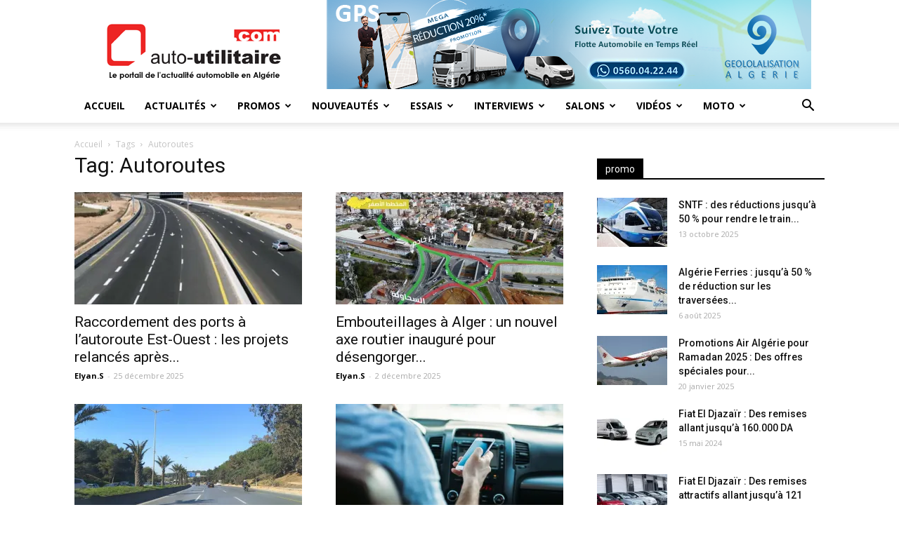

--- FILE ---
content_type: text/html; charset=UTF-8
request_url: https://www.auto-utilitaire.com/tag/autoroutes/
body_size: 21500
content:
<!doctype html >
<!--[if IE 8]>    <html class="ie8" lang="en"> <![endif]-->
<!--[if IE 9]>    <html class="ie9" lang="en"> <![endif]-->
<!--[if gt IE 8]><!--> <html lang="fr-FR"> <!--<![endif]-->
<head>
    <title>Archives des Autoroutes - Auto utilitaire</title>
    <meta charset="UTF-8" />
    <meta name="viewport" content="width=device-width, initial-scale=1.0">
    <link rel="pingback" href="https://www.auto-utilitaire.com/xmlrpc.php" />
    <meta name='robots' content='index, follow, max-video-preview:-1, max-snippet:-1, max-image-preview:large' />
<link rel="icon" type="image/png" href="https://www.auto-utilitaire.com/wp-content/uploads/2019/07/favico.png">
	<!-- This site is optimized with the Yoast SEO plugin v19.8 - https://yoast.com/wordpress/plugins/seo/ -->
	<link rel="canonical" href="https://www.auto-utilitaire.com/tag/autoroutes/" />
	<link rel="next" href="https://www.auto-utilitaire.com/tag/autoroutes/page/2/" />
	<meta property="og:locale" content="fr_FR" />
	<meta property="og:type" content="article" />
	<meta property="og:title" content="Archives des Autoroutes - Auto utilitaire" />
	<meta property="og:url" content="https://www.auto-utilitaire.com/tag/autoroutes/" />
	<meta property="og:site_name" content="Auto utilitaire" />
	<meta name="twitter:card" content="summary_large_image" />
	<script type="application/ld+json" class="yoast-schema-graph">{"@context":"https://schema.org","@graph":[{"@type":"CollectionPage","@id":"https://www.auto-utilitaire.com/tag/autoroutes/","url":"https://www.auto-utilitaire.com/tag/autoroutes/","name":"Archives des Autoroutes - Auto utilitaire","isPartOf":{"@id":"https://www.auto-utilitaire.com/#website"},"primaryImageOfPage":{"@id":"https://www.auto-utilitaire.com/tag/autoroutes/#primaryimage"},"image":{"@id":"https://www.auto-utilitaire.com/tag/autoroutes/#primaryimage"},"thumbnailUrl":"https://i0.wp.com/www.auto-utilitaire.com/wp-content/uploads/2025/12/Raccordement-des-ports-a-autoroute-Est-Ouest-les-projets-relances-apres-des-annees-darret.jpg?fit=750%2C406&ssl=1","breadcrumb":{"@id":"https://www.auto-utilitaire.com/tag/autoroutes/#breadcrumb"},"inLanguage":"fr-FR"},{"@type":"ImageObject","inLanguage":"fr-FR","@id":"https://www.auto-utilitaire.com/tag/autoroutes/#primaryimage","url":"https://i0.wp.com/www.auto-utilitaire.com/wp-content/uploads/2025/12/Raccordement-des-ports-a-autoroute-Est-Ouest-les-projets-relances-apres-des-annees-darret.jpg?fit=750%2C406&ssl=1","contentUrl":"https://i0.wp.com/www.auto-utilitaire.com/wp-content/uploads/2025/12/Raccordement-des-ports-a-autoroute-Est-Ouest-les-projets-relances-apres-des-annees-darret.jpg?fit=750%2C406&ssl=1","width":750,"height":406},{"@type":"BreadcrumbList","@id":"https://www.auto-utilitaire.com/tag/autoroutes/#breadcrumb","itemListElement":[{"@type":"ListItem","position":1,"name":"Accueil","item":"https://www.auto-utilitaire.com/"},{"@type":"ListItem","position":2,"name":"Autoroutes"}]},{"@type":"WebSite","@id":"https://www.auto-utilitaire.com/#website","url":"https://www.auto-utilitaire.com/","name":"Auto utilitaire","description":"Le portail de l&#039;actualité automobile en Algérie","publisher":{"@id":"https://www.auto-utilitaire.com/#organization"},"potentialAction":[{"@type":"SearchAction","target":{"@type":"EntryPoint","urlTemplate":"https://www.auto-utilitaire.com/?s={search_term_string}"},"query-input":"required name=search_term_string"}],"inLanguage":"fr-FR"},{"@type":"Organization","@id":"https://www.auto-utilitaire.com/#organization","name":"Auto utilitaire","url":"https://www.auto-utilitaire.com/","sameAs":["https://facebook.com/autoutilitaire"],"logo":{"@type":"ImageObject","inLanguage":"fr-FR","@id":"https://www.auto-utilitaire.com/#/schema/logo/image/","url":"https://i0.wp.com/www.auto-utilitaire.com/wp-content/uploads/2019/07/logo3.png?fit=250%2C90&ssl=1","contentUrl":"https://i0.wp.com/www.auto-utilitaire.com/wp-content/uploads/2019/07/logo3.png?fit=250%2C90&ssl=1","width":250,"height":90,"caption":"Auto utilitaire"},"image":{"@id":"https://www.auto-utilitaire.com/#/schema/logo/image/"}}]}</script>
	<!-- / Yoast SEO plugin. -->


<link rel='dns-prefetch' href='//secure.gravatar.com' />
<link rel='dns-prefetch' href='//fonts.googleapis.com' />
<link rel='dns-prefetch' href='//c0.wp.com' />
<link rel='dns-prefetch' href='//i0.wp.com' />
<link rel="alternate" type="application/rss+xml" title="Auto utilitaire &raquo; Flux" href="https://www.auto-utilitaire.com/feed/" />
<link rel="alternate" type="application/rss+xml" title="Auto utilitaire &raquo; Flux des commentaires" href="https://www.auto-utilitaire.com/comments/feed/" />
<link rel="alternate" type="application/rss+xml" title="Auto utilitaire &raquo; Flux de l’étiquette Autoroutes" href="https://www.auto-utilitaire.com/tag/autoroutes/feed/" />
<script type="text/javascript">
window._wpemojiSettings = {"baseUrl":"https:\/\/s.w.org\/images\/core\/emoji\/14.0.0\/72x72\/","ext":".png","svgUrl":"https:\/\/s.w.org\/images\/core\/emoji\/14.0.0\/svg\/","svgExt":".svg","source":{"concatemoji":"https:\/\/www.auto-utilitaire.com\/wp-includes\/js\/wp-emoji-release.min.js?ver=6.2.8"}};
/*! This file is auto-generated */
!function(e,a,t){var n,r,o,i=a.createElement("canvas"),p=i.getContext&&i.getContext("2d");function s(e,t){p.clearRect(0,0,i.width,i.height),p.fillText(e,0,0);e=i.toDataURL();return p.clearRect(0,0,i.width,i.height),p.fillText(t,0,0),e===i.toDataURL()}function c(e){var t=a.createElement("script");t.src=e,t.defer=t.type="text/javascript",a.getElementsByTagName("head")[0].appendChild(t)}for(o=Array("flag","emoji"),t.supports={everything:!0,everythingExceptFlag:!0},r=0;r<o.length;r++)t.supports[o[r]]=function(e){if(p&&p.fillText)switch(p.textBaseline="top",p.font="600 32px Arial",e){case"flag":return s("\ud83c\udff3\ufe0f\u200d\u26a7\ufe0f","\ud83c\udff3\ufe0f\u200b\u26a7\ufe0f")?!1:!s("\ud83c\uddfa\ud83c\uddf3","\ud83c\uddfa\u200b\ud83c\uddf3")&&!s("\ud83c\udff4\udb40\udc67\udb40\udc62\udb40\udc65\udb40\udc6e\udb40\udc67\udb40\udc7f","\ud83c\udff4\u200b\udb40\udc67\u200b\udb40\udc62\u200b\udb40\udc65\u200b\udb40\udc6e\u200b\udb40\udc67\u200b\udb40\udc7f");case"emoji":return!s("\ud83e\udef1\ud83c\udffb\u200d\ud83e\udef2\ud83c\udfff","\ud83e\udef1\ud83c\udffb\u200b\ud83e\udef2\ud83c\udfff")}return!1}(o[r]),t.supports.everything=t.supports.everything&&t.supports[o[r]],"flag"!==o[r]&&(t.supports.everythingExceptFlag=t.supports.everythingExceptFlag&&t.supports[o[r]]);t.supports.everythingExceptFlag=t.supports.everythingExceptFlag&&!t.supports.flag,t.DOMReady=!1,t.readyCallback=function(){t.DOMReady=!0},t.supports.everything||(n=function(){t.readyCallback()},a.addEventListener?(a.addEventListener("DOMContentLoaded",n,!1),e.addEventListener("load",n,!1)):(e.attachEvent("onload",n),a.attachEvent("onreadystatechange",function(){"complete"===a.readyState&&t.readyCallback()})),(e=t.source||{}).concatemoji?c(e.concatemoji):e.wpemoji&&e.twemoji&&(c(e.twemoji),c(e.wpemoji)))}(window,document,window._wpemojiSettings);
</script>
<style type="text/css">
img.wp-smiley,
img.emoji {
	display: inline !important;
	border: none !important;
	box-shadow: none !important;
	height: 1em !important;
	width: 1em !important;
	margin: 0 0.07em !important;
	vertical-align: -0.1em !important;
	background: none !important;
	padding: 0 !important;
}
</style>
	<link rel='stylesheet' id='wp-block-library-css' href='https://c0.wp.com/c/6.2.8/wp-includes/css/dist/block-library/style.min.css' type='text/css' media='all' />
<style id='wp-block-library-inline-css' type='text/css'>
.has-text-align-justify{text-align:justify;}
</style>
<link rel='stylesheet' id='mediaelement-css' href='https://c0.wp.com/c/6.2.8/wp-includes/js/mediaelement/mediaelementplayer-legacy.min.css' type='text/css' media='all' />
<link rel='stylesheet' id='wp-mediaelement-css' href='https://c0.wp.com/c/6.2.8/wp-includes/js/mediaelement/wp-mediaelement.min.css' type='text/css' media='all' />
<link rel='stylesheet' id='classic-theme-styles-css' href='https://c0.wp.com/c/6.2.8/wp-includes/css/classic-themes.min.css' type='text/css' media='all' />
<style id='global-styles-inline-css' type='text/css'>
body{--wp--preset--color--black: #000000;--wp--preset--color--cyan-bluish-gray: #abb8c3;--wp--preset--color--white: #ffffff;--wp--preset--color--pale-pink: #f78da7;--wp--preset--color--vivid-red: #cf2e2e;--wp--preset--color--luminous-vivid-orange: #ff6900;--wp--preset--color--luminous-vivid-amber: #fcb900;--wp--preset--color--light-green-cyan: #7bdcb5;--wp--preset--color--vivid-green-cyan: #00d084;--wp--preset--color--pale-cyan-blue: #8ed1fc;--wp--preset--color--vivid-cyan-blue: #0693e3;--wp--preset--color--vivid-purple: #9b51e0;--wp--preset--gradient--vivid-cyan-blue-to-vivid-purple: linear-gradient(135deg,rgba(6,147,227,1) 0%,rgb(155,81,224) 100%);--wp--preset--gradient--light-green-cyan-to-vivid-green-cyan: linear-gradient(135deg,rgb(122,220,180) 0%,rgb(0,208,130) 100%);--wp--preset--gradient--luminous-vivid-amber-to-luminous-vivid-orange: linear-gradient(135deg,rgba(252,185,0,1) 0%,rgba(255,105,0,1) 100%);--wp--preset--gradient--luminous-vivid-orange-to-vivid-red: linear-gradient(135deg,rgba(255,105,0,1) 0%,rgb(207,46,46) 100%);--wp--preset--gradient--very-light-gray-to-cyan-bluish-gray: linear-gradient(135deg,rgb(238,238,238) 0%,rgb(169,184,195) 100%);--wp--preset--gradient--cool-to-warm-spectrum: linear-gradient(135deg,rgb(74,234,220) 0%,rgb(151,120,209) 20%,rgb(207,42,186) 40%,rgb(238,44,130) 60%,rgb(251,105,98) 80%,rgb(254,248,76) 100%);--wp--preset--gradient--blush-light-purple: linear-gradient(135deg,rgb(255,206,236) 0%,rgb(152,150,240) 100%);--wp--preset--gradient--blush-bordeaux: linear-gradient(135deg,rgb(254,205,165) 0%,rgb(254,45,45) 50%,rgb(107,0,62) 100%);--wp--preset--gradient--luminous-dusk: linear-gradient(135deg,rgb(255,203,112) 0%,rgb(199,81,192) 50%,rgb(65,88,208) 100%);--wp--preset--gradient--pale-ocean: linear-gradient(135deg,rgb(255,245,203) 0%,rgb(182,227,212) 50%,rgb(51,167,181) 100%);--wp--preset--gradient--electric-grass: linear-gradient(135deg,rgb(202,248,128) 0%,rgb(113,206,126) 100%);--wp--preset--gradient--midnight: linear-gradient(135deg,rgb(2,3,129) 0%,rgb(40,116,252) 100%);--wp--preset--duotone--dark-grayscale: url('#wp-duotone-dark-grayscale');--wp--preset--duotone--grayscale: url('#wp-duotone-grayscale');--wp--preset--duotone--purple-yellow: url('#wp-duotone-purple-yellow');--wp--preset--duotone--blue-red: url('#wp-duotone-blue-red');--wp--preset--duotone--midnight: url('#wp-duotone-midnight');--wp--preset--duotone--magenta-yellow: url('#wp-duotone-magenta-yellow');--wp--preset--duotone--purple-green: url('#wp-duotone-purple-green');--wp--preset--duotone--blue-orange: url('#wp-duotone-blue-orange');--wp--preset--font-size--small: 11px;--wp--preset--font-size--medium: 20px;--wp--preset--font-size--large: 32px;--wp--preset--font-size--x-large: 42px;--wp--preset--font-size--regular: 15px;--wp--preset--font-size--larger: 50px;--wp--preset--spacing--20: 0.44rem;--wp--preset--spacing--30: 0.67rem;--wp--preset--spacing--40: 1rem;--wp--preset--spacing--50: 1.5rem;--wp--preset--spacing--60: 2.25rem;--wp--preset--spacing--70: 3.38rem;--wp--preset--spacing--80: 5.06rem;--wp--preset--shadow--natural: 6px 6px 9px rgba(0, 0, 0, 0.2);--wp--preset--shadow--deep: 12px 12px 50px rgba(0, 0, 0, 0.4);--wp--preset--shadow--sharp: 6px 6px 0px rgba(0, 0, 0, 0.2);--wp--preset--shadow--outlined: 6px 6px 0px -3px rgba(255, 255, 255, 1), 6px 6px rgba(0, 0, 0, 1);--wp--preset--shadow--crisp: 6px 6px 0px rgba(0, 0, 0, 1);}:where(.is-layout-flex){gap: 0.5em;}body .is-layout-flow > .alignleft{float: left;margin-inline-start: 0;margin-inline-end: 2em;}body .is-layout-flow > .alignright{float: right;margin-inline-start: 2em;margin-inline-end: 0;}body .is-layout-flow > .aligncenter{margin-left: auto !important;margin-right: auto !important;}body .is-layout-constrained > .alignleft{float: left;margin-inline-start: 0;margin-inline-end: 2em;}body .is-layout-constrained > .alignright{float: right;margin-inline-start: 2em;margin-inline-end: 0;}body .is-layout-constrained > .aligncenter{margin-left: auto !important;margin-right: auto !important;}body .is-layout-constrained > :where(:not(.alignleft):not(.alignright):not(.alignfull)){max-width: var(--wp--style--global--content-size);margin-left: auto !important;margin-right: auto !important;}body .is-layout-constrained > .alignwide{max-width: var(--wp--style--global--wide-size);}body .is-layout-flex{display: flex;}body .is-layout-flex{flex-wrap: wrap;align-items: center;}body .is-layout-flex > *{margin: 0;}:where(.wp-block-columns.is-layout-flex){gap: 2em;}.has-black-color{color: var(--wp--preset--color--black) !important;}.has-cyan-bluish-gray-color{color: var(--wp--preset--color--cyan-bluish-gray) !important;}.has-white-color{color: var(--wp--preset--color--white) !important;}.has-pale-pink-color{color: var(--wp--preset--color--pale-pink) !important;}.has-vivid-red-color{color: var(--wp--preset--color--vivid-red) !important;}.has-luminous-vivid-orange-color{color: var(--wp--preset--color--luminous-vivid-orange) !important;}.has-luminous-vivid-amber-color{color: var(--wp--preset--color--luminous-vivid-amber) !important;}.has-light-green-cyan-color{color: var(--wp--preset--color--light-green-cyan) !important;}.has-vivid-green-cyan-color{color: var(--wp--preset--color--vivid-green-cyan) !important;}.has-pale-cyan-blue-color{color: var(--wp--preset--color--pale-cyan-blue) !important;}.has-vivid-cyan-blue-color{color: var(--wp--preset--color--vivid-cyan-blue) !important;}.has-vivid-purple-color{color: var(--wp--preset--color--vivid-purple) !important;}.has-black-background-color{background-color: var(--wp--preset--color--black) !important;}.has-cyan-bluish-gray-background-color{background-color: var(--wp--preset--color--cyan-bluish-gray) !important;}.has-white-background-color{background-color: var(--wp--preset--color--white) !important;}.has-pale-pink-background-color{background-color: var(--wp--preset--color--pale-pink) !important;}.has-vivid-red-background-color{background-color: var(--wp--preset--color--vivid-red) !important;}.has-luminous-vivid-orange-background-color{background-color: var(--wp--preset--color--luminous-vivid-orange) !important;}.has-luminous-vivid-amber-background-color{background-color: var(--wp--preset--color--luminous-vivid-amber) !important;}.has-light-green-cyan-background-color{background-color: var(--wp--preset--color--light-green-cyan) !important;}.has-vivid-green-cyan-background-color{background-color: var(--wp--preset--color--vivid-green-cyan) !important;}.has-pale-cyan-blue-background-color{background-color: var(--wp--preset--color--pale-cyan-blue) !important;}.has-vivid-cyan-blue-background-color{background-color: var(--wp--preset--color--vivid-cyan-blue) !important;}.has-vivid-purple-background-color{background-color: var(--wp--preset--color--vivid-purple) !important;}.has-black-border-color{border-color: var(--wp--preset--color--black) !important;}.has-cyan-bluish-gray-border-color{border-color: var(--wp--preset--color--cyan-bluish-gray) !important;}.has-white-border-color{border-color: var(--wp--preset--color--white) !important;}.has-pale-pink-border-color{border-color: var(--wp--preset--color--pale-pink) !important;}.has-vivid-red-border-color{border-color: var(--wp--preset--color--vivid-red) !important;}.has-luminous-vivid-orange-border-color{border-color: var(--wp--preset--color--luminous-vivid-orange) !important;}.has-luminous-vivid-amber-border-color{border-color: var(--wp--preset--color--luminous-vivid-amber) !important;}.has-light-green-cyan-border-color{border-color: var(--wp--preset--color--light-green-cyan) !important;}.has-vivid-green-cyan-border-color{border-color: var(--wp--preset--color--vivid-green-cyan) !important;}.has-pale-cyan-blue-border-color{border-color: var(--wp--preset--color--pale-cyan-blue) !important;}.has-vivid-cyan-blue-border-color{border-color: var(--wp--preset--color--vivid-cyan-blue) !important;}.has-vivid-purple-border-color{border-color: var(--wp--preset--color--vivid-purple) !important;}.has-vivid-cyan-blue-to-vivid-purple-gradient-background{background: var(--wp--preset--gradient--vivid-cyan-blue-to-vivid-purple) !important;}.has-light-green-cyan-to-vivid-green-cyan-gradient-background{background: var(--wp--preset--gradient--light-green-cyan-to-vivid-green-cyan) !important;}.has-luminous-vivid-amber-to-luminous-vivid-orange-gradient-background{background: var(--wp--preset--gradient--luminous-vivid-amber-to-luminous-vivid-orange) !important;}.has-luminous-vivid-orange-to-vivid-red-gradient-background{background: var(--wp--preset--gradient--luminous-vivid-orange-to-vivid-red) !important;}.has-very-light-gray-to-cyan-bluish-gray-gradient-background{background: var(--wp--preset--gradient--very-light-gray-to-cyan-bluish-gray) !important;}.has-cool-to-warm-spectrum-gradient-background{background: var(--wp--preset--gradient--cool-to-warm-spectrum) !important;}.has-blush-light-purple-gradient-background{background: var(--wp--preset--gradient--blush-light-purple) !important;}.has-blush-bordeaux-gradient-background{background: var(--wp--preset--gradient--blush-bordeaux) !important;}.has-luminous-dusk-gradient-background{background: var(--wp--preset--gradient--luminous-dusk) !important;}.has-pale-ocean-gradient-background{background: var(--wp--preset--gradient--pale-ocean) !important;}.has-electric-grass-gradient-background{background: var(--wp--preset--gradient--electric-grass) !important;}.has-midnight-gradient-background{background: var(--wp--preset--gradient--midnight) !important;}.has-small-font-size{font-size: var(--wp--preset--font-size--small) !important;}.has-medium-font-size{font-size: var(--wp--preset--font-size--medium) !important;}.has-large-font-size{font-size: var(--wp--preset--font-size--large) !important;}.has-x-large-font-size{font-size: var(--wp--preset--font-size--x-large) !important;}
.wp-block-navigation a:where(:not(.wp-element-button)){color: inherit;}
:where(.wp-block-columns.is-layout-flex){gap: 2em;}
.wp-block-pullquote{font-size: 1.5em;line-height: 1.6;}
</style>
<link rel='stylesheet' id='google-fonts-style-css' href='https://fonts.googleapis.com/css?family=Open+Sans%3A300italic%2C400%2C400italic%2C600%2C600italic%2C700%7CRoboto%3A300%2C400%2C400italic%2C500%2C500italic%2C700%2C900&#038;ver=9.6.1' type='text/css' media='all' />
<link rel='stylesheet' id='upw_theme_standard-css' href='https://www.auto-utilitaire.com/wp-content/plugins/ultimate-posts-widget/css/upw-theme-standard.min.css?ver=6.2.8' type='text/css' media='all' />
<link rel='stylesheet' id='js_composer_front-css' href='https://www.auto-utilitaire.com/wp-content/plugins/js_composer/assets/css/js_composer.min.css?ver=6.9.0' type='text/css' media='all' />
<link rel='stylesheet' id='td-theme-css' href='https://www.auto-utilitaire.com/wp-content/themes/Newspaper/style.css?ver=9.6.1' type='text/css' media='all' />
<link rel='stylesheet' id='td-theme-demo-style-css' href='https://www.auto-utilitaire.com/wp-content/themes/Newspaper/includes/demos/local_news/demo_style.css?ver=9.6.1' type='text/css' media='all' />
<link rel='stylesheet' id='jetpack_css-css' href='https://c0.wp.com/p/jetpack/11.4.2/css/jetpack.css' type='text/css' media='all' />
<script type='text/javascript' src='https://c0.wp.com/c/6.2.8/wp-includes/js/jquery/jquery.min.js' id='jquery-core-js'></script>
<script type='text/javascript' src='https://c0.wp.com/c/6.2.8/wp-includes/js/jquery/jquery-migrate.min.js' id='jquery-migrate-js'></script>
<link rel="https://api.w.org/" href="https://www.auto-utilitaire.com/wp-json/" /><link rel="alternate" type="application/json" href="https://www.auto-utilitaire.com/wp-json/wp/v2/tags/258" /><link rel="EditURI" type="application/rsd+xml" title="RSD" href="https://www.auto-utilitaire.com/xmlrpc.php?rsd" />
<link rel="wlwmanifest" type="application/wlwmanifest+xml" href="https://www.auto-utilitaire.com/wp-includes/wlwmanifest.xml" />
<meta name="generator" content="WordPress 6.2.8" />
<style>img#wpstats{display:none}</style>
	<!--[if lt IE 9]><script src="https://cdnjs.cloudflare.com/ajax/libs/html5shiv/3.7.3/html5shiv.js"></script><![endif]-->
    <meta name="generator" content="Powered by WPBakery Page Builder - drag and drop page builder for WordPress."/>
			<style type="text/css">
				/* If html does not have either class, do not show lazy loaded images. */
				html:not( .jetpack-lazy-images-js-enabled ):not( .js ) .jetpack-lazy-image {
					display: none;
				}
			</style>
			<script>
				document.documentElement.classList.add(
					'jetpack-lazy-images-js-enabled'
				);
			</script>
		
<!-- JS generated by theme -->

<script>
    
    

	    var tdBlocksArray = []; //here we store all the items for the current page

	    //td_block class - each ajax block uses a object of this class for requests
	    function tdBlock() {
		    this.id = '';
		    this.block_type = 1; //block type id (1-234 etc)
		    this.atts = '';
		    this.td_column_number = '';
		    this.td_current_page = 1; //
		    this.post_count = 0; //from wp
		    this.found_posts = 0; //from wp
		    this.max_num_pages = 0; //from wp
		    this.td_filter_value = ''; //current live filter value
		    this.is_ajax_running = false;
		    this.td_user_action = ''; // load more or infinite loader (used by the animation)
		    this.header_color = '';
		    this.ajax_pagination_infinite_stop = ''; //show load more at page x
	    }


        // td_js_generator - mini detector
        (function(){
            var htmlTag = document.getElementsByTagName("html")[0];

	        if ( navigator.userAgent.indexOf("MSIE 10.0") > -1 ) {
                htmlTag.className += ' ie10';
            }

            if ( !!navigator.userAgent.match(/Trident.*rv\:11\./) ) {
                htmlTag.className += ' ie11';
            }

	        if ( navigator.userAgent.indexOf("Edge") > -1 ) {
                htmlTag.className += ' ieEdge';
            }

            if ( /(iPad|iPhone|iPod)/g.test(navigator.userAgent) ) {
                htmlTag.className += ' td-md-is-ios';
            }

            var user_agent = navigator.userAgent.toLowerCase();
            if ( user_agent.indexOf("android") > -1 ) {
                htmlTag.className += ' td-md-is-android';
            }

            if ( -1 !== navigator.userAgent.indexOf('Mac OS X')  ) {
                htmlTag.className += ' td-md-is-os-x';
            }

            if ( /chrom(e|ium)/.test(navigator.userAgent.toLowerCase()) ) {
               htmlTag.className += ' td-md-is-chrome';
            }

            if ( -1 !== navigator.userAgent.indexOf('Firefox') ) {
                htmlTag.className += ' td-md-is-firefox';
            }

            if ( -1 !== navigator.userAgent.indexOf('Safari') && -1 === navigator.userAgent.indexOf('Chrome') ) {
                htmlTag.className += ' td-md-is-safari';
            }

            if( -1 !== navigator.userAgent.indexOf('IEMobile') ){
                htmlTag.className += ' td-md-is-iemobile';
            }

        })();




        var tdLocalCache = {};

        ( function () {
            "use strict";

            tdLocalCache = {
                data: {},
                remove: function (resource_id) {
                    delete tdLocalCache.data[resource_id];
                },
                exist: function (resource_id) {
                    return tdLocalCache.data.hasOwnProperty(resource_id) && tdLocalCache.data[resource_id] !== null;
                },
                get: function (resource_id) {
                    return tdLocalCache.data[resource_id];
                },
                set: function (resource_id, cachedData) {
                    tdLocalCache.remove(resource_id);
                    tdLocalCache.data[resource_id] = cachedData;
                }
            };
        })();

    
    
var td_viewport_interval_list=[{"limitBottom":767,"sidebarWidth":228},{"limitBottom":1018,"sidebarWidth":300},{"limitBottom":1140,"sidebarWidth":324}];
var td_animation_stack_effect="type0";
var tds_animation_stack=true;
var td_animation_stack_specific_selectors=".entry-thumb, img";
var td_animation_stack_general_selectors=".td-animation-stack img, .td-animation-stack .entry-thumb, .post img";
var td_ajax_url="https:\/\/www.auto-utilitaire.com\/wp-admin\/admin-ajax.php?td_theme_name=Newspaper&v=9.6.1";
var td_get_template_directory_uri="https:\/\/www.auto-utilitaire.com\/wp-content\/themes\/Newspaper";
var tds_snap_menu="";
var tds_logo_on_sticky="";
var tds_header_style="";
var td_please_wait="S'il vous pla\u00eet patienter ...";
var td_email_user_pass_incorrect="Utilisateur ou mot de passe incorrect!";
var td_email_user_incorrect="E-mail ou nom d'utilisateur incorrect !";
var td_email_incorrect="Email incorrect !";
var tds_more_articles_on_post_enable="";
var tds_more_articles_on_post_time_to_wait="";
var tds_more_articles_on_post_pages_distance_from_top=0;
var tds_theme_color_site_wide="#4db2ec";
var tds_smart_sidebar="enabled";
var tdThemeName="Newspaper";
var td_magnific_popup_translation_tPrev="Pr\u00e9c\u00e9dente (fl\u00e8che gauche)";
var td_magnific_popup_translation_tNext="Suivante (fl\u00e8che droite)";
var td_magnific_popup_translation_tCounter="%curr% sur %total%";
var td_magnific_popup_translation_ajax_tError="Le contenu de %url% pas pu \u00eatre charg\u00e9.";
var td_magnific_popup_translation_image_tError="L'image #%curr% pas pu \u00eatre charg\u00e9e.";
var tdDateNamesI18n={"month_names":["janvier","f\u00e9vrier","mars","avril","mai","juin","juillet","ao\u00fbt","septembre","octobre","novembre","d\u00e9cembre"],"month_names_short":["Jan","F\u00e9v","Mar","Avr","Mai","Juin","Juil","Ao\u00fbt","Sep","Oct","Nov","D\u00e9c"],"day_names":["dimanche","lundi","mardi","mercredi","jeudi","vendredi","samedi"],"day_names_short":["dim","lun","mar","mer","jeu","ven","sam"]};
var td_ad_background_click_link="";
var td_ad_background_click_target="";
</script>


<!-- Header style compiled by theme -->

<style>
    
.td-post-template-default .td-post-header .entry-title {
        font-size:22px;
	line-height:30px;
	font-weight:bold;
	
    }
</style>



<script type="application/ld+json">
    {
        "@context": "http://schema.org",
        "@type": "BreadcrumbList",
        "itemListElement": [
            {
                "@type": "ListItem",
                "position": 1,
                "item": {
                    "@type": "WebSite",
                    "@id": "https://www.auto-utilitaire.com/",
                    "name": "Accueil"
                }
            },
            {
                "@type": "ListItem",
                "position": 2,
                    "item": {
                    "@type": "WebPage",
                    "@id": "https://www.auto-utilitaire.com/tag/autoroutes/",
                    "name": "Autoroutes"
                }
            }    
        ]
    }
</script>
		<style type="text/css" id="wp-custom-css">
			.td-module-comments{
	display:none;
}
.sharedaddy{
	display:none;
}

.td-post-views{
		display:none;
}
/*bannerB{
	width:0px !important;
	height:0px !important;
	display:none !important;
}*/
/*iframe{
	display:none !important;
}
.google-auto-placed{
	display:none !important;
	width:0px !important;
	height:0px !important;
	
}*/

/*.wp-block-embed__wrapper iframe{
	display:block !important;
	height:400px !important;
}*/		</style>
		<noscript><style> .wpb_animate_when_almost_visible { opacity: 1; }</style></noscript></head>

<body class="archive tag tag-autoroutes tag-258 global-block-template-1 wpb-js-composer js-comp-ver-6.9.0 vc_responsive td-animation-stack-type0 td-full-layout" itemscope="itemscope" itemtype="https://schema.org/WebPage">

        <div class="td-scroll-up"><i class="td-icon-menu-up"></i></div>
    
    <div class="td-menu-background"></div>
<div id="td-mobile-nav">
    <div class="td-mobile-container">
        <!-- mobile menu top section -->
        <div class="td-menu-socials-wrap">
            <!-- socials -->
            <div class="td-menu-socials">
                
        <span class="td-social-icon-wrap">
            <a target="_blank" href="https://facebook.com/autoutilitaire" title="Facebook">
                <i class="td-icon-font td-icon-facebook"></i>
            </a>
        </span>            </div>
            <!-- close button -->
            <div class="td-mobile-close">
                <a href="#"><i class="td-icon-close-mobile"></i></a>
            </div>
        </div>

        <!-- login section -->
        
        <!-- menu section -->
        <div class="td-mobile-content">
            <div class="menu-main-container"><ul id="menu-main" class="td-mobile-main-menu"><li id="menu-item-51997" class="menu-item menu-item-type-post_type menu-item-object-page menu-item-home menu-item-first menu-item-51997"><a href="https://www.auto-utilitaire.com/">Accueil</a></li>
<li id="menu-item-51998" class="menu-item menu-item-type-taxonomy menu-item-object-category menu-item-has-children menu-item-51998"><a href="https://www.auto-utilitaire.com/category/actualites/">Actualités<i class="td-icon-menu-right td-element-after"></i></a>
<ul class="sub-menu">
	<li id="menu-item-0" class="menu-item-0"><a href="https://www.auto-utilitaire.com/category/actualites/actualites-algerie/">Actualités Algérie</a></li>
	<li class="menu-item-0"><a href="https://www.auto-utilitaire.com/category/actualites/actualites-internationales/">Actualités internationales</a></li>
</ul>
</li>
<li id="menu-item-52003" class="menu-item menu-item-type-taxonomy menu-item-object-category menu-item-52003"><a href="https://www.auto-utilitaire.com/category/promos/">Promos</a></li>
<li id="menu-item-52002" class="menu-item menu-item-type-taxonomy menu-item-object-category menu-item-has-children menu-item-52002"><a href="https://www.auto-utilitaire.com/category/nouveautes/">Nouveautés<i class="td-icon-menu-right td-element-after"></i></a>
<ul class="sub-menu">
	<li class="menu-item-0"><a href="https://www.auto-utilitaire.com/category/nouveautes/nouveaute-algerie/">Nouveautés Algérie</a></li>
	<li class="menu-item-0"><a href="https://www.auto-utilitaire.com/category/nouveautes/nouveautes-internationales/">Nouveautés internationales</a></li>
</ul>
</li>
<li id="menu-item-51999" class="menu-item menu-item-type-taxonomy menu-item-object-category menu-item-has-children menu-item-51999"><a href="https://www.auto-utilitaire.com/category/essais/">Essais<i class="td-icon-menu-right td-element-after"></i></a>
<ul class="sub-menu">
	<li class="menu-item-0"><a href="https://www.auto-utilitaire.com/category/essais/essais-locaux/">Essais Locaux</a></li>
	<li class="menu-item-0"><a href="https://www.auto-utilitaire.com/category/essais/essais-mondiaux/">Essais mondiaux</a></li>
</ul>
</li>
<li id="menu-item-52000" class="menu-item menu-item-type-taxonomy menu-item-object-category menu-item-52000"><a href="https://www.auto-utilitaire.com/category/interviews/">Interviews</a></li>
<li id="menu-item-52004" class="menu-item menu-item-type-taxonomy menu-item-object-category menu-item-has-children menu-item-52004"><a href="https://www.auto-utilitaire.com/category/salons/">Salons<i class="td-icon-menu-right td-element-after"></i></a>
<ul class="sub-menu">
	<li class="menu-item-0"><a href="https://www.auto-utilitaire.com/category/salons/14e-salon-international-de-lautomobile-dalgerie/">14e salon International de l&rsquo;automobile d&rsquo;Algérie</a></li>
	<li class="menu-item-0"><a href="https://www.auto-utilitaire.com/category/salons/14e-salon-international-de-lautomobile-dalgerie/actualite-du-salon-14e-salon-international-de-lautomobile-dalgerie/">Actualité du salon</a></li>
	<li class="menu-item-0"><a href="https://www.auto-utilitaire.com/category/salons/14e-salon-international-de-lautomobile-dalgerie/en-image-14e-salon-international-de-lautomobile-dalgerie/">En image</a></li>
	<li class="menu-item-0"><a href="https://www.auto-utilitaire.com/category/salons/5eme-salon-international-du-vehicule-industriel-et-utilitaire/">5éme Salon International Du Véhicule Industriel et Utilitaire</a></li>
	<li class="menu-item-0"><a href="https://www.auto-utilitaire.com/category/salons/le-mondial-de-lautomobile-paris-2008/">Le Mondial de l&rsquo;Automobile Paris 2008</a></li>
	<li class="menu-item-0"><a href="https://www.auto-utilitaire.com/category/salons/mondial-auto-paris-2010/">Mondial Auto &#8211; Paris 2010</a></li>
	<li class="menu-item-0"><a href="https://www.auto-utilitaire.com/category/salons/mondial-auto-paris-2010/actualite-du-salon-mondial-auto-paris-2010/">Actualité du salon</a></li>
	<li class="menu-item-0"><a href="https://www.auto-utilitaire.com/category/salons/mondial-auto-paris-2010/en-image/">En image</a></li>
	<li class="menu-item-0"><a href="https://www.auto-utilitaire.com/category/salons/mondial-de-lautomobile-de-paris-2012/">Mondial de l&rsquo;automobile de Paris 2012</a></li>
	<li class="menu-item-0"><a href="https://www.auto-utilitaire.com/category/salons/salon-de-francfort/">Salon de Francfort</a></li>
	<li class="menu-item-0"><a href="https://www.auto-utilitaire.com/category/salons/salon-international-de-lautomobile-dalgerie/">Salon International de l&rsquo;automobile d&rsquo;Algérie</a></li>
	<li class="menu-item-0"><a href="https://www.auto-utilitaire.com/category/salons/salon-international-de-lautomobile-dalgerie/actualite-du-salon/">Actualité du salon</a></li>
	<li class="menu-item-0"><a href="https://www.auto-utilitaire.com/category/salons/salon-international-de-lautomobile-dalgerie/en-images/">En images</a></li>
</ul>
</li>
<li id="menu-item-52005" class="menu-item menu-item-type-taxonomy menu-item-object-category menu-item-52005"><a href="https://www.auto-utilitaire.com/category/videos/">Vidéos</a></li>
<li id="menu-item-52001" class="menu-item menu-item-type-taxonomy menu-item-object-category menu-item-52001"><a href="https://www.auto-utilitaire.com/category/moto/">Moto</a></li>
</ul></div>        </div>
    </div>

    <!-- register/login section -->
    </div>    <div class="td-search-background"></div>
<div class="td-search-wrap-mob">
	<div class="td-drop-down-search" aria-labelledby="td-header-search-button">
		<form method="get" class="td-search-form" action="https://www.auto-utilitaire.com/">
			<!-- close button -->
			<div class="td-search-close">
				<a href="#"><i class="td-icon-close-mobile"></i></a>
			</div>
			<div role="search" class="td-search-input">
				<span>Recherche</span>
				<input id="td-header-search-mob" type="text" value="" name="s" autocomplete="off" />
			</div>
		</form>
		<div id="td-aj-search-mob"></div>
	</div>
</div>

    <style>
        @media (max-width: 767px) {
            .td-header-desktop-wrap {
                display: none;
            }
        }
        @media (min-width: 767px) {
            .td-header-mobile-wrap {
                display: none;
            }
        }
    </style>
    
    <div id="td-outer-wrap" class="td-theme-wrap">
    
        
            <div class="tdc-header-wrap ">

            <!--
Header style 1
-->


<div class="td-header-wrap td-header-style-1 ">
    
    <div class="td-header-top-menu-full td-container-wrap ">
        <div class="td-container td-header-row td-header-top-menu">
            <!-- LOGIN MODAL -->
        </div>
    </div>

    <div class="td-banner-wrap-full td-logo-wrap-full td-container-wrap ">
        <div class="td-container td-header-row td-header-header">
            <div class="td-header-sp-logo">
                        <a class="td-main-logo" href="https://www.auto-utilitaire.com/">
            <img class="td-retina-data" data-retina="https://www.auto-utilitaire.com/wp-content/uploads/2019/07/logo3.png" src="https://www.auto-utilitaire.com/wp-content/uploads/2019/07/logo3.png" alt=""/>
            <span class="td-visual-hidden">Auto utilitaire</span>
        </a>
                </div>
                            <div class="td-header-sp-recs">
                    <div class="td-header-rec-wrap">
    <div class="td-a-rec td-a-rec-id-header  td_uid_1_697cc64823625_rand td_block_template_1">
<style>
/* custom css */
.td_uid_1_697cc64823625_rand.td-a-rec-img {
				    text-align: left;
				}
				.td_uid_1_697cc64823625_rand.td-a-rec-img img {
                    margin: 0 auto 0 0;
                }
</style><div class="td-all-devices">
<a href='https://geolocalisation-algerie.com' rel='dofollow' target=_blank>
<img src="https://h.top4top.io/p_24851d31n1.png" >
</a></div></div>
</div>                </div>
                    </div>
    </div>

    <div class="td-header-menu-wrap-full td-container-wrap ">
        
        <div class="td-header-menu-wrap td-header-gradient ">
            <div class="td-container td-header-row td-header-main-menu">
                <div id="td-header-menu" role="navigation">
    <div id="td-top-mobile-toggle"><a href="#"><i class="td-icon-font td-icon-mobile"></i></a></div>
    <div class="td-main-menu-logo td-logo-in-header">
        		<a class="td-mobile-logo td-sticky-disable" href="https://www.auto-utilitaire.com/">
			<img class="td-retina-data" data-retina="https://www.auto-utilitaire.com/wp-content/uploads/2019/07/logo3.png" src="https://www.auto-utilitaire.com/wp-content/uploads/2019/07/logo3.png" alt=""/>
		</a>
			<a class="td-header-logo td-sticky-disable" href="https://www.auto-utilitaire.com/">
			<img class="td-retina-data" data-retina="https://www.auto-utilitaire.com/wp-content/uploads/2019/07/logo3.png" src="https://www.auto-utilitaire.com/wp-content/uploads/2019/07/logo3.png" alt=""/>
		</a>
	    </div>
    <div class="menu-main-container"><ul id="menu-main-1" class="sf-menu"><li class="menu-item menu-item-type-post_type menu-item-object-page menu-item-home menu-item-first td-menu-item td-normal-menu menu-item-51997"><a href="https://www.auto-utilitaire.com/">Accueil</a></li>
<li class="menu-item menu-item-type-taxonomy menu-item-object-category td-menu-item td-mega-menu menu-item-51998"><a href="https://www.auto-utilitaire.com/category/actualites/">Actualités</a>
<ul class="sub-menu">
	<li class="menu-item-0"><div class="td-container-border"><div class="td-mega-grid"><div class="td_block_wrap td_block_mega_menu td_uid_2_697cc648267e0_rand td_with_ajax_pagination td-pb-border-top td_block_template_1"  data-td-block-uid="td_uid_2_697cc648267e0" ><script>var block_td_uid_2_697cc648267e0 = new tdBlock();
block_td_uid_2_697cc648267e0.id = "td_uid_2_697cc648267e0";
block_td_uid_2_697cc648267e0.atts = '{"limit":4,"td_column_number":3,"ajax_pagination":"next_prev","category_id":"2","show_child_cat":30,"td_ajax_filter_type":"td_category_ids_filter","td_ajax_preloading":"","block_template_id":"","header_color":"","ajax_pagination_infinite_stop":"","offset":"","td_filter_default_txt":"","td_ajax_filter_ids":"","el_class":"","color_preset":"","border_top":"","css":"","tdc_css":"","class":"td_uid_2_697cc648267e0_rand","tdc_css_class":"td_uid_2_697cc648267e0_rand","tdc_css_class_style":"td_uid_2_697cc648267e0_rand_style"}';
block_td_uid_2_697cc648267e0.td_column_number = "3";
block_td_uid_2_697cc648267e0.block_type = "td_block_mega_menu";
block_td_uid_2_697cc648267e0.post_count = "4";
block_td_uid_2_697cc648267e0.found_posts = "13230";
block_td_uid_2_697cc648267e0.header_color = "";
block_td_uid_2_697cc648267e0.ajax_pagination_infinite_stop = "";
block_td_uid_2_697cc648267e0.max_num_pages = "3308";
tdBlocksArray.push(block_td_uid_2_697cc648267e0);
</script><div class="td_mega_menu_sub_cats"><div class="block-mega-child-cats"><a class="cur-sub-cat mega-menu-sub-cat-td_uid_2_697cc648267e0" id="td_uid_3_697cc64835f64" data-td_block_id="td_uid_2_697cc648267e0" data-td_filter_value="" href="https://www.auto-utilitaire.com/category/actualites/">Tous</a><a class="mega-menu-sub-cat-td_uid_2_697cc648267e0"  id="td_uid_4_697cc6483608c" data-td_block_id="td_uid_2_697cc648267e0" data-td_filter_value="3" href="https://www.auto-utilitaire.com/category/actualites/actualites-algerie/">Actualités Algérie</a><a class="mega-menu-sub-cat-td_uid_2_697cc648267e0"  id="td_uid_5_697cc648361cc" data-td_block_id="td_uid_2_697cc648267e0" data-td_filter_value="4" href="https://www.auto-utilitaire.com/category/actualites/actualites-internationales/">Actualités internationales</a></div></div><div id=td_uid_2_697cc648267e0 class="td_block_inner"><div class="td-mega-row"><div class="td-mega-span">
        <div class="td_module_mega_menu td-animation-stack td_mod_mega_menu">
            <div class="td-module-image">
                <div class="td-module-thumb"><a href="https://www.auto-utilitaire.com/vents-violents-jusqua-120-km-h-vigilance-maximale-sur-les-routes-et-appel-a-la-prudence-pour-les-automobilistes/" rel="bookmark" class="td-image-wrap" title="Vents violents jusqu’à 120 km/h : vigilance maximale sur les routes et appel à la prudence pour les automobilistes"><img class="entry-thumb" src="[data-uri]"alt="" title="Vents violents jusqu’à 120 km/h : vigilance maximale sur les routes et appel à la prudence pour les automobilistes" data-type="image_tag" data-img-url="https://i0.wp.com/www.auto-utilitaire.com/wp-content/uploads/2026/01/Intemperies-automobile-Algerie.jpg?resize=218%2C150&#038;ssl=1" data-img-retina-url="https://i0.wp.com/www.auto-utilitaire.com/wp-content/uploads/2026/01/Intemperies-automobile-Algerie.jpg?resize=436%2C300&#038;ssl=1" width="218" height="150" /></a></div>                            </div>

            <div class="item-details">
                <h3 class="entry-title td-module-title"><a href="https://www.auto-utilitaire.com/vents-violents-jusqua-120-km-h-vigilance-maximale-sur-les-routes-et-appel-a-la-prudence-pour-les-automobilistes/" rel="bookmark" title="Vents violents jusqu’à 120 km/h : vigilance maximale sur les routes et appel à la prudence pour les automobilistes">Vents violents jusqu’à 120 km/h : vigilance maximale sur les routes&#8230;</a></h3>            </div>
        </div>
        </div><div class="td-mega-span">
        <div class="td_module_mega_menu td-animation-stack td_mod_mega_menu">
            <div class="td-module-image">
                <div class="td-module-thumb"><a href="https://www.auto-utilitaire.com/automobile-en-algerie-jac-promet-une-forte-integration-locale-et-fait-dain-temouchent-un-hub-industriel-et-exportateur/" rel="bookmark" class="td-image-wrap" title="Industrie automobile : JAC renforce l’intégration locale et positionne Aïn Temouchent comme plateforme industrielle et d’exportation"><img class="entry-thumb" src="[data-uri]"alt="" title="Industrie automobile : JAC renforce l’intégration locale et positionne Aïn Temouchent comme plateforme industrielle et d’exportation" data-type="image_tag" data-img-url="https://i0.wp.com/www.auto-utilitaire.com/wp-content/uploads/2026/01/JAC-Emin-Auto-Algerie.jpg?resize=218%2C150&#038;ssl=1" data-img-retina-url="https://i0.wp.com/www.auto-utilitaire.com/wp-content/uploads/2026/01/JAC-Emin-Auto-Algerie.jpg?resize=436%2C300&#038;ssl=1" width="218" height="150" /></a></div>                            </div>

            <div class="item-details">
                <h3 class="entry-title td-module-title"><a href="https://www.auto-utilitaire.com/automobile-en-algerie-jac-promet-une-forte-integration-locale-et-fait-dain-temouchent-un-hub-industriel-et-exportateur/" rel="bookmark" title="Industrie automobile : JAC renforce l’intégration locale et positionne Aïn Temouchent comme plateforme industrielle et d’exportation">Industrie automobile : JAC renforce l’intégration locale et positionne Aïn Temouchent&#8230;</a></h3>            </div>
        </div>
        </div><div class="td-mega-span">
        <div class="td_module_mega_menu td-animation-stack td_mod_mega_menu">
            <div class="td-module-image">
                <div class="td-module-thumb"><a href="https://www.auto-utilitaire.com/usine-suzuki-de-saida-la-reprise-se-confirme-sous-legide-du-groupe-madar/" rel="bookmark" class="td-image-wrap" title="Usine Suzuki de Saïda : la reprise se confirme sous l’égide du groupe Madar"><img class="entry-thumb" src="[data-uri]"alt="" title="Usine Suzuki de Saïda : la reprise se confirme sous l’égide du groupe Madar" data-type="image_tag" data-img-url="https://i0.wp.com/www.auto-utilitaire.com/wp-content/uploads/2026/01/Suzuki-Algerie.jpg?resize=218%2C150&#038;ssl=1" data-img-retina-url="https://i0.wp.com/www.auto-utilitaire.com/wp-content/uploads/2026/01/Suzuki-Algerie.jpg?resize=436%2C300&#038;ssl=1" width="218" height="150" /></a></div>                            </div>

            <div class="item-details">
                <h3 class="entry-title td-module-title"><a href="https://www.auto-utilitaire.com/usine-suzuki-de-saida-la-reprise-se-confirme-sous-legide-du-groupe-madar/" rel="bookmark" title="Usine Suzuki de Saïda : la reprise se confirme sous l’égide du groupe Madar">Usine Suzuki de Saïda : la reprise se confirme sous l’égide&#8230;</a></h3>            </div>
        </div>
        </div><div class="td-mega-span">
        <div class="td_module_mega_menu td-animation-stack td_mod_mega_menu">
            <div class="td-module-image">
                <div class="td-module-thumb"><a href="https://www.auto-utilitaire.com/automobile-la-fin-des-vehicules-diesel-a-limportation-met-la-diaspora-en-difficulte/" rel="bookmark" class="td-image-wrap" title="Automobile : la fin des véhicules diesel à l’importation met la diaspora en difficulté"><img class="entry-thumb" src="[data-uri]"alt="" title="Automobile : la fin des véhicules diesel à l’importation met la diaspora en difficulté" data-type="image_tag" data-img-url="https://i0.wp.com/www.auto-utilitaire.com/wp-content/uploads/2025/07/Importations-vehicules-neuf-Algerie.jpg?resize=218%2C150&#038;ssl=1" data-img-retina-url="https://i0.wp.com/www.auto-utilitaire.com/wp-content/uploads/2025/07/Importations-vehicules-neuf-Algerie.jpg?resize=436%2C300&#038;ssl=1" width="218" height="150" /></a></div>                            </div>

            <div class="item-details">
                <h3 class="entry-title td-module-title"><a href="https://www.auto-utilitaire.com/automobile-la-fin-des-vehicules-diesel-a-limportation-met-la-diaspora-en-difficulte/" rel="bookmark" title="Automobile : la fin des véhicules diesel à l’importation met la diaspora en difficulté">Automobile : la fin des véhicules diesel à l’importation met la&#8230;</a></h3>            </div>
        </div>
        </div></div></div><div class="td-next-prev-wrap"><a href="#" class="td-ajax-prev-page ajax-page-disabled" id="prev-page-td_uid_2_697cc648267e0" data-td_block_id="td_uid_2_697cc648267e0"><i class="td-icon-font td-icon-menu-left"></i></a><a href="#"  class="td-ajax-next-page" id="next-page-td_uid_2_697cc648267e0" data-td_block_id="td_uid_2_697cc648267e0"><i class="td-icon-font td-icon-menu-right"></i></a></div><div class="clearfix"></div></div> <!-- ./block1 --></div></div></li>
</ul>
</li>
<li class="menu-item menu-item-type-taxonomy menu-item-object-category td-menu-item td-mega-menu menu-item-52003"><a href="https://www.auto-utilitaire.com/category/promos/">Promos</a>
<ul class="sub-menu">
	<li class="menu-item-0"><div class="td-container-border"><div class="td-mega-grid"><div class="td_block_wrap td_block_mega_menu td_uid_6_697cc6483bb04_rand td-no-subcats td_with_ajax_pagination td-pb-border-top td_block_template_1"  data-td-block-uid="td_uid_6_697cc6483bb04" ><script>var block_td_uid_6_697cc6483bb04 = new tdBlock();
block_td_uid_6_697cc6483bb04.id = "td_uid_6_697cc6483bb04";
block_td_uid_6_697cc6483bb04.atts = '{"limit":"5","td_column_number":3,"ajax_pagination":"next_prev","category_id":"8","show_child_cat":30,"td_ajax_filter_type":"td_category_ids_filter","td_ajax_preloading":"","block_template_id":"","header_color":"","ajax_pagination_infinite_stop":"","offset":"","td_filter_default_txt":"","td_ajax_filter_ids":"","el_class":"","color_preset":"","border_top":"","css":"","tdc_css":"","class":"td_uid_6_697cc6483bb04_rand","tdc_css_class":"td_uid_6_697cc6483bb04_rand","tdc_css_class_style":"td_uid_6_697cc6483bb04_rand_style"}';
block_td_uid_6_697cc6483bb04.td_column_number = "3";
block_td_uid_6_697cc6483bb04.block_type = "td_block_mega_menu";
block_td_uid_6_697cc6483bb04.post_count = "5";
block_td_uid_6_697cc6483bb04.found_posts = "272";
block_td_uid_6_697cc6483bb04.header_color = "";
block_td_uid_6_697cc6483bb04.ajax_pagination_infinite_stop = "";
block_td_uid_6_697cc6483bb04.max_num_pages = "55";
tdBlocksArray.push(block_td_uid_6_697cc6483bb04);
</script><div id=td_uid_6_697cc6483bb04 class="td_block_inner"><div class="td-mega-row"><div class="td-mega-span">
        <div class="td_module_mega_menu td-animation-stack td_mod_mega_menu">
            <div class="td-module-image">
                <div class="td-module-thumb"><a href="https://www.auto-utilitaire.com/sntf-des-reductions-jusqua-50-pour-rendre-le-train-accessible-a-tous/" rel="bookmark" class="td-image-wrap" title="SNTF : des réductions jusqu’à 50 % pour rendre le train accessible à tous"><img class="entry-thumb" src="[data-uri]"alt="" title="SNTF : des réductions jusqu’à 50 % pour rendre le train accessible à tous" data-type="image_tag" data-img-url="https://i0.wp.com/www.auto-utilitaire.com/wp-content/uploads/SNTF_900692922.jpg?resize=218%2C150&#038;ssl=1"  width="" height="" /></a></div>                            </div>

            <div class="item-details">
                <h3 class="entry-title td-module-title"><a href="https://www.auto-utilitaire.com/sntf-des-reductions-jusqua-50-pour-rendre-le-train-accessible-a-tous/" rel="bookmark" title="SNTF : des réductions jusqu’à 50 % pour rendre le train accessible à tous">SNTF : des réductions jusqu’à 50 % pour rendre le train&#8230;</a></h3>            </div>
        </div>
        </div><div class="td-mega-span">
        <div class="td_module_mega_menu td-animation-stack td_mod_mega_menu">
            <div class="td-module-image">
                <div class="td-module-thumb"><a href="https://www.auto-utilitaire.com/algerie-ferries-jusqua-50-de-reduction-sur-les-traversees-vers-la-france-pendant-une-semaine/" rel="bookmark" class="td-image-wrap" title="Algérie Ferries : jusqu’à 50 % de réduction sur les traversées vers la France pendant une semaine"><img class="entry-thumb" src="[data-uri]"alt="" title="Algérie Ferries : jusqu’à 50 % de réduction sur les traversées vers la France pendant une semaine" data-type="image_tag" data-img-url="https://i0.wp.com/www.auto-utilitaire.com/wp-content/uploads/2025/08/Algerie-Ferries-promotion.jpg?resize=218%2C150&#038;ssl=1" data-img-retina-url="https://i0.wp.com/www.auto-utilitaire.com/wp-content/uploads/2025/08/Algerie-Ferries-promotion.jpg?resize=436%2C300&#038;ssl=1" width="218" height="150" /></a></div>                            </div>

            <div class="item-details">
                <h3 class="entry-title td-module-title"><a href="https://www.auto-utilitaire.com/algerie-ferries-jusqua-50-de-reduction-sur-les-traversees-vers-la-france-pendant-une-semaine/" rel="bookmark" title="Algérie Ferries : jusqu’à 50 % de réduction sur les traversées vers la France pendant une semaine">Algérie Ferries : jusqu’à 50 % de réduction sur les traversées&#8230;</a></h3>            </div>
        </div>
        </div><div class="td-mega-span">
        <div class="td_module_mega_menu td-animation-stack td_mod_mega_menu">
            <div class="td-module-image">
                <div class="td-module-thumb"><a href="https://www.auto-utilitaire.com/promotions-air-algerie-pour-ramadan-2025-des-offres-speciales-pour-des-retrouvailles-familiales/" rel="bookmark" class="td-image-wrap" title="Promotions Air Algérie pour Ramadan 2025 : Des offres spéciales pour des retrouvailles familiales"><img class="entry-thumb" src="[data-uri]"alt="" title="Promotions Air Algérie pour Ramadan 2025 : Des offres spéciales pour des retrouvailles familiales" data-type="image_tag" data-img-url="https://i0.wp.com/www.auto-utilitaire.com/wp-content/uploads/2025/01/Air-Algerie-promotions.jpg?resize=218%2C150&#038;ssl=1" data-img-retina-url="https://i0.wp.com/www.auto-utilitaire.com/wp-content/uploads/2025/01/Air-Algerie-promotions.jpg?resize=436%2C300&#038;ssl=1" width="218" height="150" /></a></div>                            </div>

            <div class="item-details">
                <h3 class="entry-title td-module-title"><a href="https://www.auto-utilitaire.com/promotions-air-algerie-pour-ramadan-2025-des-offres-speciales-pour-des-retrouvailles-familiales/" rel="bookmark" title="Promotions Air Algérie pour Ramadan 2025 : Des offres spéciales pour des retrouvailles familiales">Promotions Air Algérie pour Ramadan 2025 : Des offres spéciales pour&#8230;</a></h3>            </div>
        </div>
        </div><div class="td-mega-span">
        <div class="td_module_mega_menu td-animation-stack td_mod_mega_menu">
            <div class="td-module-image">
                <div class="td-module-thumb"><a href="https://www.auto-utilitaire.com/fiat-el-djazair-des-remises-allant-jusqua-160-000-da/" rel="bookmark" class="td-image-wrap" title="Fiat El Djazaïr : Des remises allant jusqu’à 160.000 DA"><img class="entry-thumb" src="[data-uri]"alt="" title="Fiat El Djazaïr : Des remises allant jusqu’à 160.000 DA" data-type="image_tag" data-img-url="https://i0.wp.com/www.auto-utilitaire.com/wp-content/uploads/2024/05/Fiat-El-Djazair.jpg?resize=218%2C150&#038;ssl=1" data-img-retina-url="https://i0.wp.com/www.auto-utilitaire.com/wp-content/uploads/2024/05/Fiat-El-Djazair.jpg?resize=436%2C300&#038;ssl=1" width="218" height="150" /></a></div>                            </div>

            <div class="item-details">
                <h3 class="entry-title td-module-title"><a href="https://www.auto-utilitaire.com/fiat-el-djazair-des-remises-allant-jusqua-160-000-da/" rel="bookmark" title="Fiat El Djazaïr : Des remises allant jusqu’à 160.000 DA">Fiat El Djazaïr : Des remises allant jusqu’à 160.000 DA</a></h3>            </div>
        </div>
        </div><div class="td-mega-span">
        <div class="td_module_mega_menu td-animation-stack td_mod_mega_menu">
            <div class="td-module-image">
                <div class="td-module-thumb"><a href="https://www.auto-utilitaire.com/fiat-algerie-des-remises-attractifs-allant-jusqua-121-000-da/" rel="bookmark" class="td-image-wrap" title="Fiat El Djazaïr : Des remises attractifs allant jusqu&rsquo;à 121 000 DA"><img class="entry-thumb" src="[data-uri]"alt="" title="Fiat El Djazaïr : Des remises attractifs allant jusqu&rsquo;à 121 000 DA" data-type="image_tag" data-img-url="https://i0.wp.com/www.auto-utilitaire.com/wp-content/uploads/2024/03/Fiat-El-Djazair.jpg?resize=218%2C150&#038;ssl=1" data-img-retina-url="https://i0.wp.com/www.auto-utilitaire.com/wp-content/uploads/2024/03/Fiat-El-Djazair.jpg?resize=436%2C300&#038;ssl=1" width="218" height="150" /></a></div>                            </div>

            <div class="item-details">
                <h3 class="entry-title td-module-title"><a href="https://www.auto-utilitaire.com/fiat-algerie-des-remises-attractifs-allant-jusqua-121-000-da/" rel="bookmark" title="Fiat El Djazaïr : Des remises attractifs allant jusqu&rsquo;à 121 000 DA">Fiat El Djazaïr : Des remises attractifs allant jusqu&rsquo;à 121 000&#8230;</a></h3>            </div>
        </div>
        </div></div></div><div class="td-next-prev-wrap"><a href="#" class="td-ajax-prev-page ajax-page-disabled" id="prev-page-td_uid_6_697cc6483bb04" data-td_block_id="td_uid_6_697cc6483bb04"><i class="td-icon-font td-icon-menu-left"></i></a><a href="#"  class="td-ajax-next-page" id="next-page-td_uid_6_697cc6483bb04" data-td_block_id="td_uid_6_697cc6483bb04"><i class="td-icon-font td-icon-menu-right"></i></a></div><div class="clearfix"></div></div> <!-- ./block1 --></div></div></li>
</ul>
</li>
<li class="menu-item menu-item-type-taxonomy menu-item-object-category td-menu-item td-mega-menu menu-item-52002"><a href="https://www.auto-utilitaire.com/category/nouveautes/">Nouveautés</a>
<ul class="sub-menu">
	<li class="menu-item-0"><div class="td-container-border"><div class="td-mega-grid"><div class="td_block_wrap td_block_mega_menu td_uid_7_697cc64847616_rand td_with_ajax_pagination td-pb-border-top td_block_template_1"  data-td-block-uid="td_uid_7_697cc64847616" ><script>var block_td_uid_7_697cc64847616 = new tdBlock();
block_td_uid_7_697cc64847616.id = "td_uid_7_697cc64847616";
block_td_uid_7_697cc64847616.atts = '{"limit":4,"td_column_number":3,"ajax_pagination":"next_prev","category_id":"9","show_child_cat":30,"td_ajax_filter_type":"td_category_ids_filter","td_ajax_preloading":"","block_template_id":"","header_color":"","ajax_pagination_infinite_stop":"","offset":"","td_filter_default_txt":"","td_ajax_filter_ids":"","el_class":"","color_preset":"","border_top":"","css":"","tdc_css":"","class":"td_uid_7_697cc64847616_rand","tdc_css_class":"td_uid_7_697cc64847616_rand","tdc_css_class_style":"td_uid_7_697cc64847616_rand_style"}';
block_td_uid_7_697cc64847616.td_column_number = "3";
block_td_uid_7_697cc64847616.block_type = "td_block_mega_menu";
block_td_uid_7_697cc64847616.post_count = "4";
block_td_uid_7_697cc64847616.found_posts = "1506";
block_td_uid_7_697cc64847616.header_color = "";
block_td_uid_7_697cc64847616.ajax_pagination_infinite_stop = "";
block_td_uid_7_697cc64847616.max_num_pages = "377";
tdBlocksArray.push(block_td_uid_7_697cc64847616);
</script><div class="td_mega_menu_sub_cats"><div class="block-mega-child-cats"><a class="cur-sub-cat mega-menu-sub-cat-td_uid_7_697cc64847616" id="td_uid_8_697cc648501d8" data-td_block_id="td_uid_7_697cc64847616" data-td_filter_value="" href="https://www.auto-utilitaire.com/category/nouveautes/">Tous</a><a class="mega-menu-sub-cat-td_uid_7_697cc64847616"  id="td_uid_9_697cc6485035b" data-td_block_id="td_uid_7_697cc64847616" data-td_filter_value="10" href="https://www.auto-utilitaire.com/category/nouveautes/nouveaute-algerie/">Nouveautés Algérie</a><a class="mega-menu-sub-cat-td_uid_7_697cc64847616"  id="td_uid_10_697cc648504ad" data-td_block_id="td_uid_7_697cc64847616" data-td_filter_value="11" href="https://www.auto-utilitaire.com/category/nouveautes/nouveautes-internationales/">Nouveautés internationales</a></div></div><div id=td_uid_7_697cc64847616 class="td_block_inner"><div class="td-mega-row"><div class="td-mega-span">
        <div class="td_module_mega_menu td-animation-stack td_mod_mega_menu">
            <div class="td-module-image">
                <div class="td-module-thumb"><a href="https://www.auto-utilitaire.com/volkswagen-presente-le-nouveau-cockpit-high-tech-de-lid-polo/" rel="bookmark" class="td-image-wrap" title="Volkswagen présente le nouveau cockpit high-tech de l’ID. Polo"><img class="entry-thumb" src="[data-uri]"alt="" title="Volkswagen présente le nouveau cockpit high-tech de l’ID. Polo" data-type="image_tag" data-img-url="https://i0.wp.com/www.auto-utilitaire.com/wp-content/uploads/2026/01/Volkswagen-nouveau-cockpit-high-tech-de-lID.-Polo.jpg?resize=218%2C150&#038;ssl=1" data-img-retina-url="https://i0.wp.com/www.auto-utilitaire.com/wp-content/uploads/2026/01/Volkswagen-nouveau-cockpit-high-tech-de-lID.-Polo.jpg?resize=436%2C300&#038;ssl=1" width="218" height="150" /></a></div>                            </div>

            <div class="item-details">
                <h3 class="entry-title td-module-title"><a href="https://www.auto-utilitaire.com/volkswagen-presente-le-nouveau-cockpit-high-tech-de-lid-polo/" rel="bookmark" title="Volkswagen présente le nouveau cockpit high-tech de l’ID. Polo">Volkswagen présente le nouveau cockpit high-tech de l’ID. Polo</a></h3>            </div>
        </div>
        </div><div class="td-mega-span">
        <div class="td_module_mega_menu td-animation-stack td_mod_mega_menu">
            <div class="td-module-image">
                <div class="td-module-thumb"><a href="https://www.auto-utilitaire.com/nouveau-ds-n7-une-fuite-devoile-le-futur-suv-familial-premium/" rel="bookmark" class="td-image-wrap" title="Nouveau DS N°7 : une fuite dévoile le futur SUV familial premium"><img class="entry-thumb" src="[data-uri]"alt="" title="Nouveau DS N°7 : une fuite dévoile le futur SUV familial premium" data-type="image_tag" data-img-url="https://i0.wp.com/www.auto-utilitaire.com/wp-content/uploads/2025/12/DS7.jpg?resize=218%2C150&#038;ssl=1" data-img-retina-url="https://i0.wp.com/www.auto-utilitaire.com/wp-content/uploads/2025/12/DS7.jpg?resize=436%2C300&#038;ssl=1" width="218" height="150" /></a></div>                            </div>

            <div class="item-details">
                <h3 class="entry-title td-module-title"><a href="https://www.auto-utilitaire.com/nouveau-ds-n7-une-fuite-devoile-le-futur-suv-familial-premium/" rel="bookmark" title="Nouveau DS N°7 : une fuite dévoile le futur SUV familial premium">Nouveau DS N°7 : une fuite dévoile le futur SUV familial&#8230;</a></h3>            </div>
        </div>
        </div><div class="td-mega-span">
        <div class="td_module_mega_menu td-animation-stack td_mod_mega_menu">
            <div class="td-module-image">
                <div class="td-module-thumb"><a href="https://www.auto-utilitaire.com/renault-devoile-le-nouveau-trafic-e-tech-son-futur-utilitaire-100-electrique/" rel="bookmark" class="td-image-wrap" title="Renault dévoile le nouveau Trafic E-Tech, son futur utilitaire 100 % électrique"><img class="entry-thumb" src="[data-uri]"alt="" title="Renault dévoile le nouveau Trafic E-Tech, son futur utilitaire 100 % électrique" data-type="image_tag" data-img-url="https://i0.wp.com/www.auto-utilitaire.com/wp-content/uploads/2025/11/Renault-Trafic-E-Tech.jpg?resize=218%2C150&#038;ssl=1" data-img-retina-url="https://i0.wp.com/www.auto-utilitaire.com/wp-content/uploads/2025/11/Renault-Trafic-E-Tech.jpg?resize=436%2C300&#038;ssl=1" width="218" height="150" /></a></div>                            </div>

            <div class="item-details">
                <h3 class="entry-title td-module-title"><a href="https://www.auto-utilitaire.com/renault-devoile-le-nouveau-trafic-e-tech-son-futur-utilitaire-100-electrique/" rel="bookmark" title="Renault dévoile le nouveau Trafic E-Tech, son futur utilitaire 100 % électrique">Renault dévoile le nouveau Trafic E-Tech, son futur utilitaire 100 %&#8230;</a></h3>            </div>
        </div>
        </div><div class="td-mega-span">
        <div class="td_module_mega_menu td-animation-stack td_mod_mega_menu">
            <div class="td-module-image">
                <div class="td-module-thumb"><a href="https://www.auto-utilitaire.com/industrie-tirsam-renforce-la-production-nationale-avec-une-nouvelle-serie-de-camions-utilitaires/" rel="bookmark" class="td-image-wrap" title="Industrie : Tirsam renforce la production nationale avec une nouvelle série de camions utilitaires"><img class="entry-thumb" src="[data-uri]"alt="" title="Industrie : Tirsam renforce la production nationale avec une nouvelle série de camions utilitaires" data-type="image_tag" data-img-url="https://i0.wp.com/www.auto-utilitaire.com/wp-content/uploads/2025/11/TIRSAM-Algerie.jpg?resize=218%2C150&#038;ssl=1" data-img-retina-url="https://i0.wp.com/www.auto-utilitaire.com/wp-content/uploads/2025/11/TIRSAM-Algerie.jpg?resize=436%2C300&#038;ssl=1" width="218" height="150" /></a></div>                            </div>

            <div class="item-details">
                <h3 class="entry-title td-module-title"><a href="https://www.auto-utilitaire.com/industrie-tirsam-renforce-la-production-nationale-avec-une-nouvelle-serie-de-camions-utilitaires/" rel="bookmark" title="Industrie : Tirsam renforce la production nationale avec une nouvelle série de camions utilitaires">Industrie : Tirsam renforce la production nationale avec une nouvelle série&#8230;</a></h3>            </div>
        </div>
        </div></div></div><div class="td-next-prev-wrap"><a href="#" class="td-ajax-prev-page ajax-page-disabled" id="prev-page-td_uid_7_697cc64847616" data-td_block_id="td_uid_7_697cc64847616"><i class="td-icon-font td-icon-menu-left"></i></a><a href="#"  class="td-ajax-next-page" id="next-page-td_uid_7_697cc64847616" data-td_block_id="td_uid_7_697cc64847616"><i class="td-icon-font td-icon-menu-right"></i></a></div><div class="clearfix"></div></div> <!-- ./block1 --></div></div></li>
</ul>
</li>
<li class="menu-item menu-item-type-taxonomy menu-item-object-category td-menu-item td-mega-menu menu-item-51999"><a href="https://www.auto-utilitaire.com/category/essais/">Essais</a>
<ul class="sub-menu">
	<li class="menu-item-0"><div class="td-container-border"><div class="td-mega-grid"><div class="td_block_wrap td_block_mega_menu td_uid_11_697cc64857f4b_rand td_with_ajax_pagination td-pb-border-top td_block_template_1"  data-td-block-uid="td_uid_11_697cc64857f4b" ><script>var block_td_uid_11_697cc64857f4b = new tdBlock();
block_td_uid_11_697cc64857f4b.id = "td_uid_11_697cc64857f4b";
block_td_uid_11_697cc64857f4b.atts = '{"limit":4,"td_column_number":3,"ajax_pagination":"next_prev","category_id":"12","show_child_cat":30,"td_ajax_filter_type":"td_category_ids_filter","td_ajax_preloading":"","block_template_id":"","header_color":"","ajax_pagination_infinite_stop":"","offset":"","td_filter_default_txt":"","td_ajax_filter_ids":"","el_class":"","color_preset":"","border_top":"","css":"","tdc_css":"","class":"td_uid_11_697cc64857f4b_rand","tdc_css_class":"td_uid_11_697cc64857f4b_rand","tdc_css_class_style":"td_uid_11_697cc64857f4b_rand_style"}';
block_td_uid_11_697cc64857f4b.td_column_number = "3";
block_td_uid_11_697cc64857f4b.block_type = "td_block_mega_menu";
block_td_uid_11_697cc64857f4b.post_count = "4";
block_td_uid_11_697cc64857f4b.found_posts = "123";
block_td_uid_11_697cc64857f4b.header_color = "";
block_td_uid_11_697cc64857f4b.ajax_pagination_infinite_stop = "";
block_td_uid_11_697cc64857f4b.max_num_pages = "31";
tdBlocksArray.push(block_td_uid_11_697cc64857f4b);
</script><div class="td_mega_menu_sub_cats"><div class="block-mega-child-cats"><a class="cur-sub-cat mega-menu-sub-cat-td_uid_11_697cc64857f4b" id="td_uid_12_697cc6485be77" data-td_block_id="td_uid_11_697cc64857f4b" data-td_filter_value="" href="https://www.auto-utilitaire.com/category/essais/">Tous</a><a class="mega-menu-sub-cat-td_uid_11_697cc64857f4b"  id="td_uid_13_697cc6485bfbb" data-td_block_id="td_uid_11_697cc64857f4b" data-td_filter_value="13" href="https://www.auto-utilitaire.com/category/essais/essais-locaux/">Essais Locaux</a><a class="mega-menu-sub-cat-td_uid_11_697cc64857f4b"  id="td_uid_14_697cc6485c135" data-td_block_id="td_uid_11_697cc64857f4b" data-td_filter_value="14" href="https://www.auto-utilitaire.com/category/essais/essais-mondiaux/">Essais mondiaux</a></div></div><div id=td_uid_11_697cc64857f4b class="td_block_inner"><div class="td-mega-row"><div class="td-mega-span">
        <div class="td_module_mega_menu td-animation-stack td_mod_mega_menu">
            <div class="td-module-image">
                <div class="td-module-thumb"><a href="https://www.auto-utilitaire.com/essai-de-la-peugeot-208-1-5l-bluehdi-90ch-la-citadine-au-design-race/" rel="bookmark" class="td-image-wrap" title="Essai de la Peugeot 208 1.5l BlueHDI 90ch: la citadine au design racé"><img class="entry-thumb" src="[data-uri]"alt="" title="Essai de la Peugeot 208 1.5l BlueHDI 90ch: la citadine au design racé" data-type="image_tag" data-img-url="https://i0.wp.com/www.auto-utilitaire.com/wp-content/uploads/2019/12/Nouvelle-Peugeot-208-08.jpg?resize=218%2C150&#038;ssl=1" data-img-retina-url="https://i0.wp.com/www.auto-utilitaire.com/wp-content/uploads/2019/12/Nouvelle-Peugeot-208-08.jpg?resize=436%2C300&#038;ssl=1" width="218" height="150" /></a></div>                            </div>

            <div class="item-details">
                <h3 class="entry-title td-module-title"><a href="https://www.auto-utilitaire.com/essai-de-la-peugeot-208-1-5l-bluehdi-90ch-la-citadine-au-design-race/" rel="bookmark" title="Essai de la Peugeot 208 1.5l BlueHDI 90ch: la citadine au design racé">Essai de la Peugeot 208 1.5l BlueHDI 90ch: la citadine au&#8230;</a></h3>            </div>
        </div>
        </div><div class="td-mega-span">
        <div class="td_module_mega_menu td-animation-stack td_mod_mega_menu">
            <div class="td-module-image">
                <div class="td-module-thumb"><a href="https://www.auto-utilitaire.com/seat-ateca-le-suv-iberique-a-lepreuve-des-routes-algeriennes/" rel="bookmark" class="td-image-wrap" title="Seat ATECA: Le SUV Ibérique à l’épreuve des routes Algériennes"><img class="entry-thumb" src="[data-uri]"alt="" title="Seat ATECA: Le SUV Ibérique à l’épreuve des routes Algériennes" data-type="image_tag" data-img-url="https://i0.wp.com/www.auto-utilitaire.com/wp-content/uploads/articles/Seat_Ateca_Alg__rie_05_796808482.jpg?resize=218%2C150&#038;ssl=1"  width="" height="" /></a></div>                            </div>

            <div class="item-details">
                <h3 class="entry-title td-module-title"><a href="https://www.auto-utilitaire.com/seat-ateca-le-suv-iberique-a-lepreuve-des-routes-algeriennes/" rel="bookmark" title="Seat ATECA: Le SUV Ibérique à l’épreuve des routes Algériennes">Seat ATECA: Le SUV Ibérique à l’épreuve des routes Algériennes</a></h3>            </div>
        </div>
        </div><div class="td-mega-span">
        <div class="td_module_mega_menu td-animation-stack td_mod_mega_menu">
            <div class="td-module-image">
                <div class="td-module-thumb"><a href="https://www.auto-utilitaire.com/seat-ateca-mib-le-suv-iberique-a-lepreuve-des-routes-algeriennes/" rel="bookmark" class="td-image-wrap" title="Seat ATECA MIB : Le SUV Ibérique à l’épreuve des routes Algériennes"><img class="entry-thumb" src="[data-uri]"alt="" data-type="image_tag" data-img-url="https://www.auto-utilitaire.com/wp-content/themes/Newspaper/images/no-thumb/td_218x150.png"  width="218" height="150" /></a></div>                            </div>

            <div class="item-details">
                <h3 class="entry-title td-module-title"><a href="https://www.auto-utilitaire.com/seat-ateca-mib-le-suv-iberique-a-lepreuve-des-routes-algeriennes/" rel="bookmark" title="Seat ATECA MIB : Le SUV Ibérique à l’épreuve des routes Algériennes">Seat ATECA MIB : Le SUV Ibérique à l’épreuve des routes&#8230;</a></h3>            </div>
        </div>
        </div><div class="td-mega-span">
        <div class="td_module_mega_menu td-animation-stack td_mod_mega_menu">
            <div class="td-module-image">
                <div class="td-module-thumb"><a href="https://www.auto-utilitaire.com/seat-ateca-mib-le-suv-iberique-a-lepreuve-des-routes-algeriennes-2/" rel="bookmark" class="td-image-wrap" title="Seat ATECA MIB : Le SUV Ibérique à l’épreuve des routes Algériennes"><img class="entry-thumb" src="[data-uri]"alt="" title="Seat ATECA MIB : Le SUV Ibérique à l’épreuve des routes Algériennes" data-type="image_tag" data-img-url="https://i0.wp.com/www.auto-utilitaire.com/wp-content/uploads/articles/IMG_2344_508657472.jpg?resize=218%2C150&#038;ssl=1"  width="" height="" /></a></div>                            </div>

            <div class="item-details">
                <h3 class="entry-title td-module-title"><a href="https://www.auto-utilitaire.com/seat-ateca-mib-le-suv-iberique-a-lepreuve-des-routes-algeriennes-2/" rel="bookmark" title="Seat ATECA MIB : Le SUV Ibérique à l’épreuve des routes Algériennes">Seat ATECA MIB : Le SUV Ibérique à l’épreuve des routes&#8230;</a></h3>            </div>
        </div>
        </div></div></div><div class="td-next-prev-wrap"><a href="#" class="td-ajax-prev-page ajax-page-disabled" id="prev-page-td_uid_11_697cc64857f4b" data-td_block_id="td_uid_11_697cc64857f4b"><i class="td-icon-font td-icon-menu-left"></i></a><a href="#"  class="td-ajax-next-page" id="next-page-td_uid_11_697cc64857f4b" data-td_block_id="td_uid_11_697cc64857f4b"><i class="td-icon-font td-icon-menu-right"></i></a></div><div class="clearfix"></div></div> <!-- ./block1 --></div></div></li>
</ul>
</li>
<li class="menu-item menu-item-type-taxonomy menu-item-object-category td-menu-item td-mega-menu menu-item-52000"><a href="https://www.auto-utilitaire.com/category/interviews/">Interviews</a>
<ul class="sub-menu">
	<li class="menu-item-0"><div class="td-container-border"><div class="td-mega-grid"><div class="td_block_wrap td_block_mega_menu td_uid_15_697cc648606cf_rand td-no-subcats td_with_ajax_pagination td-pb-border-top td_block_template_1"  data-td-block-uid="td_uid_15_697cc648606cf" ><script>var block_td_uid_15_697cc648606cf = new tdBlock();
block_td_uid_15_697cc648606cf.id = "td_uid_15_697cc648606cf";
block_td_uid_15_697cc648606cf.atts = '{"limit":"5","td_column_number":3,"ajax_pagination":"next_prev","category_id":"15","show_child_cat":30,"td_ajax_filter_type":"td_category_ids_filter","td_ajax_preloading":"","block_template_id":"","header_color":"","ajax_pagination_infinite_stop":"","offset":"","td_filter_default_txt":"","td_ajax_filter_ids":"","el_class":"","color_preset":"","border_top":"","css":"","tdc_css":"","class":"td_uid_15_697cc648606cf_rand","tdc_css_class":"td_uid_15_697cc648606cf_rand","tdc_css_class_style":"td_uid_15_697cc648606cf_rand_style"}';
block_td_uid_15_697cc648606cf.td_column_number = "3";
block_td_uid_15_697cc648606cf.block_type = "td_block_mega_menu";
block_td_uid_15_697cc648606cf.post_count = "5";
block_td_uid_15_697cc648606cf.found_posts = "108";
block_td_uid_15_697cc648606cf.header_color = "";
block_td_uid_15_697cc648606cf.ajax_pagination_infinite_stop = "";
block_td_uid_15_697cc648606cf.max_num_pages = "22";
tdBlocksArray.push(block_td_uid_15_697cc648606cf);
</script><div id=td_uid_15_697cc648606cf class="td_block_inner"><div class="td-mega-row"><div class="td-mega-span">
        <div class="td_module_mega_menu td-animation-stack td_mod_mega_menu">
            <div class="td-module-image">
                <div class="td-module-thumb"><a href="https://www.auto-utilitaire.com/m-stephane-harmand-dg-de-renault-trucks-algerie-a-auto-utilitaire-com-la-sous-traitance-locale-reste-notre-priorite/" rel="bookmark" class="td-image-wrap" title="M. Stephane Harmand, DG de Renault Trucks Algérie à auto-utilitaire.com ‘’La sous-traitance locale reste notre priorité »"><img class="entry-thumb" src="[data-uri]"alt="" title="M. Stephane Harmand, DG de Renault Trucks Algérie à auto-utilitaire.com ‘’La sous-traitance locale reste notre priorité »" data-type="image_tag" data-img-url="https://i0.wp.com/www.auto-utilitaire.com/wp-content/uploads/Stephane_Harmand_Renault_Trucks_02_622525647.jpg?resize=218%2C150&#038;ssl=1"  width="" height="" /></a></div>                            </div>

            <div class="item-details">
                <h3 class="entry-title td-module-title"><a href="https://www.auto-utilitaire.com/m-stephane-harmand-dg-de-renault-trucks-algerie-a-auto-utilitaire-com-la-sous-traitance-locale-reste-notre-priorite/" rel="bookmark" title="M. Stephane Harmand, DG de Renault Trucks Algérie à auto-utilitaire.com ‘’La sous-traitance locale reste notre priorité »">M. Stephane Harmand, DG de Renault Trucks Algérie à auto-utilitaire.com ‘’La&#8230;</a></h3>            </div>
        </div>
        </div><div class="td-mega-span">
        <div class="td_module_mega_menu td-animation-stack td_mod_mega_menu">
            <div class="td-module-image">
                <div class="td-module-thumb"><a href="https://www.auto-utilitaire.com/nous-allons-faire-ce-qui-est-necessaire-pour-simplanter-durablement-en-algerie/" rel="bookmark" class="td-image-wrap" title="‘’Nous allons faire ce qui est nécessaire pour s’implanter durablement en Algérie’’"><img class="entry-thumb" src="[data-uri]"alt="" title="‘’Nous allons faire ce qui est nécessaire pour s’implanter durablement en Algérie’’" data-type="image_tag" data-img-url="https://i0.wp.com/www.auto-utilitaire.com/wp-content/uploads/articles/Philippe_Bonilla_Yamaha_644467946.jpg?resize=218%2C150&#038;ssl=1"  width="" height="" /></a></div>                            </div>

            <div class="item-details">
                <h3 class="entry-title td-module-title"><a href="https://www.auto-utilitaire.com/nous-allons-faire-ce-qui-est-necessaire-pour-simplanter-durablement-en-algerie/" rel="bookmark" title="‘’Nous allons faire ce qui est nécessaire pour s’implanter durablement en Algérie’’">‘’Nous allons faire ce qui est nécessaire pour s’implanter durablement en&#8230;</a></h3>            </div>
        </div>
        </div><div class="td-mega-span">
        <div class="td_module_mega_menu td-animation-stack td_mod_mega_menu">
            <div class="td-module-image">
                <div class="td-module-thumb"><a href="https://www.auto-utilitaire.com/video-rencontre-avec-sofiane-ben-omrane-directeur-general-de-ival-iveco/" rel="bookmark" class="td-image-wrap" title="(Vidéo) Rencontre avec Sofiane Ben Omrane, Directeur Général de Ival / Iveco"><img class="entry-thumb" src="[data-uri]"alt="" title="(Vidéo) Rencontre avec Sofiane Ben Omrane, Directeur Général de Ival / Iveco" data-type="image_tag" data-img-url="https://i0.wp.com/www.auto-utilitaire.com/wp-content/uploads/articles/Sofiane_Ben_Omrane_Iveco_Ival_151367469.jpg?resize=218%2C150&#038;ssl=1"  width="" height="" /></a></div>                            </div>

            <div class="item-details">
                <h3 class="entry-title td-module-title"><a href="https://www.auto-utilitaire.com/video-rencontre-avec-sofiane-ben-omrane-directeur-general-de-ival-iveco/" rel="bookmark" title="(Vidéo) Rencontre avec Sofiane Ben Omrane, Directeur Général de Ival / Iveco">(Vidéo) Rencontre avec Sofiane Ben Omrane, Directeur Général de Ival /&#8230;</a></h3>            </div>
        </div>
        </div><div class="td-mega-span">
        <div class="td_module_mega_menu td-animation-stack td_mod_mega_menu">
            <div class="td-module-image">
                <div class="td-module-thumb"><a href="https://www.auto-utilitaire.com/francois-mariotte-directeur-commercial-de-dacia-a-auto-utilitaire-com-nous-prevoyons-une-annee-2018-tres-positive-pour-dacia/" rel="bookmark" class="td-image-wrap" title="François Mariotte, Directeur Commercial de Dacia à auto-utilitaire.com: ‘’Nous prévoyons une année 2018 très positive pour Dacia’’"><img class="entry-thumb" src="[data-uri]"alt="" title="François Mariotte, Directeur Commercial de Dacia à auto-utilitaire.com: ‘’Nous prévoyons une année 2018 très positive pour Dacia’’" data-type="image_tag" data-img-url="https://i0.wp.com/www.auto-utilitaire.com/wp-content/uploads/articles/Francois_Mariotte_Dacia_Duster_01_984513288.jpg?resize=218%2C150&#038;ssl=1"  width="" height="" /></a></div>                            </div>

            <div class="item-details">
                <h3 class="entry-title td-module-title"><a href="https://www.auto-utilitaire.com/francois-mariotte-directeur-commercial-de-dacia-a-auto-utilitaire-com-nous-prevoyons-une-annee-2018-tres-positive-pour-dacia/" rel="bookmark" title="François Mariotte, Directeur Commercial de Dacia à auto-utilitaire.com: ‘’Nous prévoyons une année 2018 très positive pour Dacia’’">François Mariotte, Directeur Commercial de Dacia à auto-utilitaire.com: ‘’Nous prévoyons une&#8230;</a></h3>            </div>
        </div>
        </div><div class="td-mega-span">
        <div class="td_module_mega_menu td-animation-stack td_mod_mega_menu">
            <div class="td-module-image">
                <div class="td-module-thumb"><a href="https://www.auto-utilitaire.com/salem-souiki-dg-de-global-motors-industries-gmi-a-auto-utilitaire-com-nous-avons-gagne-la-bataille-de-la-confiance-du-client/" rel="bookmark" class="td-image-wrap" title="Salem Souiki, DG de Global Motors Industries (GMI) à auto-utilitaire.com: &#039;&#039;Nous avons gagné la bataille de la confiance du client&quot;"><img class="entry-thumb" src="[data-uri]"alt="" title="Salem Souiki, DG de Global Motors Industries (GMI) à auto-utilitaire.com: &#039;&#039;Nous avons gagné la bataille de la confiance du client&quot;" data-type="image_tag" data-img-url="https://i0.wp.com/www.auto-utilitaire.com/wp-content/uploads/articles/Salem_Souiki_GMI_863335862.jpg?resize=218%2C150&#038;ssl=1"  width="" height="" /></a></div>                            </div>

            <div class="item-details">
                <h3 class="entry-title td-module-title"><a href="https://www.auto-utilitaire.com/salem-souiki-dg-de-global-motors-industries-gmi-a-auto-utilitaire-com-nous-avons-gagne-la-bataille-de-la-confiance-du-client/" rel="bookmark" title="Salem Souiki, DG de Global Motors Industries (GMI) à auto-utilitaire.com: &#039;&#039;Nous avons gagné la bataille de la confiance du client&quot;">Salem Souiki, DG de Global Motors Industries (GMI) à auto-utilitaire.com: &#039;&#039;Nous&#8230;</a></h3>            </div>
        </div>
        </div></div></div><div class="td-next-prev-wrap"><a href="#" class="td-ajax-prev-page ajax-page-disabled" id="prev-page-td_uid_15_697cc648606cf" data-td_block_id="td_uid_15_697cc648606cf"><i class="td-icon-font td-icon-menu-left"></i></a><a href="#"  class="td-ajax-next-page" id="next-page-td_uid_15_697cc648606cf" data-td_block_id="td_uid_15_697cc648606cf"><i class="td-icon-font td-icon-menu-right"></i></a></div><div class="clearfix"></div></div> <!-- ./block1 --></div></div></li>
</ul>
</li>
<li class="menu-item menu-item-type-taxonomy menu-item-object-category td-menu-item td-mega-menu menu-item-52004"><a href="https://www.auto-utilitaire.com/category/salons/">Salons</a>
<ul class="sub-menu">
	<li class="menu-item-0"><div class="td-container-border"><div class="td-mega-grid"><div class="td_block_wrap td_block_mega_menu td_uid_16_697cc6486c49c_rand td_with_ajax_pagination td-pb-border-top td_block_template_1"  data-td-block-uid="td_uid_16_697cc6486c49c" ><script>var block_td_uid_16_697cc6486c49c = new tdBlock();
block_td_uid_16_697cc6486c49c.id = "td_uid_16_697cc6486c49c";
block_td_uid_16_697cc6486c49c.atts = '{"limit":4,"td_column_number":3,"ajax_pagination":"next_prev","category_id":"17","show_child_cat":30,"td_ajax_filter_type":"td_category_ids_filter","td_ajax_preloading":"","block_template_id":"","header_color":"","ajax_pagination_infinite_stop":"","offset":"","td_filter_default_txt":"","td_ajax_filter_ids":"","el_class":"","color_preset":"","border_top":"","css":"","tdc_css":"","class":"td_uid_16_697cc6486c49c_rand","tdc_css_class":"td_uid_16_697cc6486c49c_rand","tdc_css_class_style":"td_uid_16_697cc6486c49c_rand_style"}';
block_td_uid_16_697cc6486c49c.td_column_number = "3";
block_td_uid_16_697cc6486c49c.block_type = "td_block_mega_menu";
block_td_uid_16_697cc6486c49c.post_count = "4";
block_td_uid_16_697cc6486c49c.found_posts = "345";
block_td_uid_16_697cc6486c49c.header_color = "";
block_td_uid_16_697cc6486c49c.ajax_pagination_infinite_stop = "";
block_td_uid_16_697cc6486c49c.max_num_pages = "87";
tdBlocksArray.push(block_td_uid_16_697cc6486c49c);
</script><div class="td_mega_menu_sub_cats"><div class="block-mega-child-cats"><a class="cur-sub-cat mega-menu-sub-cat-td_uid_16_697cc6486c49c" id="td_uid_17_697cc64870b57" data-td_block_id="td_uid_16_697cc6486c49c" data-td_filter_value="" href="https://www.auto-utilitaire.com/category/salons/">Tous</a><a class="mega-menu-sub-cat-td_uid_16_697cc6486c49c"  id="td_uid_18_697cc64870d0f" data-td_block_id="td_uid_16_697cc6486c49c" data-td_filter_value="25" href="https://www.auto-utilitaire.com/category/salons/14e-salon-international-de-lautomobile-dalgerie/">14e salon International de l&rsquo;automobile d&rsquo;Algérie</a><a class="mega-menu-sub-cat-td_uid_16_697cc6486c49c"  id="td_uid_19_697cc64870e9d" data-td_block_id="td_uid_16_697cc6486c49c" data-td_filter_value="28" href="https://www.auto-utilitaire.com/category/salons/14e-salon-international-de-lautomobile-dalgerie/actualite-du-salon-14e-salon-international-de-lautomobile-dalgerie/">Actualité du salon</a><a class="mega-menu-sub-cat-td_uid_16_697cc6486c49c"  id="td_uid_20_697cc64871089" data-td_block_id="td_uid_16_697cc6486c49c" data-td_filter_value="27" href="https://www.auto-utilitaire.com/category/salons/14e-salon-international-de-lautomobile-dalgerie/en-image-14e-salon-international-de-lautomobile-dalgerie/">En image</a><a class="mega-menu-sub-cat-td_uid_16_697cc6486c49c"  id="td_uid_21_697cc64871270" data-td_block_id="td_uid_16_697cc6486c49c" data-td_filter_value="30" href="https://www.auto-utilitaire.com/category/salons/5eme-salon-international-du-vehicule-industriel-et-utilitaire/">5éme Salon International Du Véhicule Industriel et Utilitaire</a><a class="mega-menu-sub-cat-td_uid_16_697cc6486c49c"  id="td_uid_22_697cc648713ec" data-td_block_id="td_uid_16_697cc6486c49c" data-td_filter_value="49" href="https://www.auto-utilitaire.com/category/salons/le-mondial-de-lautomobile-paris-2008/">Le Mondial de l&rsquo;Automobile Paris 2008</a><a class="mega-menu-sub-cat-td_uid_16_697cc6486c49c"  id="td_uid_23_697cc6487156f" data-td_block_id="td_uid_16_697cc6486c49c" data-td_filter_value="23" href="https://www.auto-utilitaire.com/category/salons/mondial-auto-paris-2010/">Mondial Auto &#8211; Paris 2010</a><a class="mega-menu-sub-cat-td_uid_16_697cc6486c49c"  id="td_uid_24_697cc648716f7" data-td_block_id="td_uid_16_697cc6486c49c" data-td_filter_value="24" href="https://www.auto-utilitaire.com/category/salons/mondial-auto-paris-2010/actualite-du-salon-mondial-auto-paris-2010/">Actualité du salon</a><a class="mega-menu-sub-cat-td_uid_16_697cc6486c49c"  id="td_uid_25_697cc648719a4" data-td_block_id="td_uid_16_697cc6486c49c" data-td_filter_value="26" href="https://www.auto-utilitaire.com/category/salons/mondial-auto-paris-2010/en-image/">En image</a><a class="mega-menu-sub-cat-td_uid_16_697cc6486c49c"  id="td_uid_26_697cc64871c02" data-td_block_id="td_uid_16_697cc6486c49c" data-td_filter_value="31" href="https://www.auto-utilitaire.com/category/salons/mondial-de-lautomobile-de-paris-2012/">Mondial de l&rsquo;automobile de Paris 2012</a><a class="mega-menu-sub-cat-td_uid_16_697cc6486c49c"  id="td_uid_27_697cc64871dbf" data-td_block_id="td_uid_16_697cc6486c49c" data-td_filter_value="29" href="https://www.auto-utilitaire.com/category/salons/salon-de-francfort/">Salon de Francfort</a><a class="mega-menu-sub-cat-td_uid_16_697cc6486c49c"  id="td_uid_28_697cc64871f5d" data-td_block_id="td_uid_16_697cc6486c49c" data-td_filter_value="20" href="https://www.auto-utilitaire.com/category/salons/salon-international-de-lautomobile-dalgerie/">Salon International de l&rsquo;automobile d&rsquo;Algérie</a><a class="mega-menu-sub-cat-td_uid_16_697cc6486c49c"  id="td_uid_29_697cc648720f5" data-td_block_id="td_uid_16_697cc6486c49c" data-td_filter_value="21" href="https://www.auto-utilitaire.com/category/salons/salon-international-de-lautomobile-dalgerie/actualite-du-salon/">Actualité du salon</a><a class="mega-menu-sub-cat-td_uid_16_697cc6486c49c"  id="td_uid_30_697cc64872312" data-td_block_id="td_uid_16_697cc6486c49c" data-td_filter_value="22" href="https://www.auto-utilitaire.com/category/salons/salon-international-de-lautomobile-dalgerie/en-images/">En images</a></div></div><div id=td_uid_16_697cc6486c49c class="td_block_inner"><div class="td-mega-row"><div class="td-mega-span">
        <div class="td_module_mega_menu td-animation-stack td_mod_mega_menu">
            <div class="td-module-image">
                <div class="td-module-thumb"><a href="https://www.auto-utilitaire.com/citroen-c3-picasso-restyle/" rel="bookmark" class="td-image-wrap" title="Citroën C3 Picasso restylé"><img class="entry-thumb" src="[data-uri]"alt="" title="Citroën C3 Picasso restylé" data-type="image_tag" data-img-url="https://i0.wp.com/www.auto-utilitaire.com/wp-content/uploads/articles/Citro__n_C3_Picasso__1__157220511.jpg?resize=218%2C150&#038;ssl=1"  width="" height="" /></a></div>                            </div>

            <div class="item-details">
                <h3 class="entry-title td-module-title"><a href="https://www.auto-utilitaire.com/citroen-c3-picasso-restyle/" rel="bookmark" title="Citroën C3 Picasso restylé">Citroën C3 Picasso restylé</a></h3>            </div>
        </div>
        </div><div class="td-mega-span">
        <div class="td_module_mega_menu td-animation-stack td_mod_mega_menu">
            <div class="td-module-image">
                <div class="td-module-thumb"><a href="https://www.auto-utilitaire.com/seat-toledo/" rel="bookmark" class="td-image-wrap" title="Seat Toledo"><img class="entry-thumb" src="[data-uri]"alt="" title="Seat Toledo" data-type="image_tag" data-img-url="https://i0.wp.com/www.auto-utilitaire.com/wp-content/uploads/Seat_Toledo__2__416230219.jpg?resize=218%2C150&#038;ssl=1"  width="" height="" /></a></div>                            </div>

            <div class="item-details">
                <h3 class="entry-title td-module-title"><a href="https://www.auto-utilitaire.com/seat-toledo/" rel="bookmark" title="Seat Toledo">Seat Toledo</a></h3>            </div>
        </div>
        </div><div class="td-mega-span">
        <div class="td_module_mega_menu td-animation-stack td_mod_mega_menu">
            <div class="td-module-image">
                <div class="td-module-thumb"><a href="https://www.auto-utilitaire.com/nissan-terra-concept/" rel="bookmark" class="td-image-wrap" title="Nissan TeRRA Concept"><img class="entry-thumb" src="[data-uri]"alt="" title="Nissan TeRRA Concept" data-type="image_tag" data-img-url="https://i0.wp.com/www.auto-utilitaire.com/wp-content/uploads/Nissan_Terra__1__157269065.jpg?resize=218%2C150&#038;ssl=1"  width="" height="" /></a></div>                            </div>

            <div class="item-details">
                <h3 class="entry-title td-module-title"><a href="https://www.auto-utilitaire.com/nissan-terra-concept/" rel="bookmark" title="Nissan TeRRA Concept">Nissan TeRRA Concept</a></h3>            </div>
        </div>
        </div><div class="td-mega-span">
        <div class="td_module_mega_menu td-animation-stack td_mod_mega_menu">
            <div class="td-module-image">
                <div class="td-module-thumb"><a href="https://www.auto-utilitaire.com/peugeot-208-gti/" rel="bookmark" class="td-image-wrap" title="Peugeot 208 GTI"><img class="entry-thumb" src="[data-uri]"alt="" title="Peugeot 208 GTI" data-type="image_tag" data-img-url="https://i0.wp.com/www.auto-utilitaire.com/wp-content/uploads/articles/Peugeot_208_GTi__1__432381333.jpg?resize=218%2C150&#038;ssl=1"  width="" height="" /></a></div>                            </div>

            <div class="item-details">
                <h3 class="entry-title td-module-title"><a href="https://www.auto-utilitaire.com/peugeot-208-gti/" rel="bookmark" title="Peugeot 208 GTI">Peugeot 208 GTI</a></h3>            </div>
        </div>
        </div></div></div><div class="td-next-prev-wrap"><a href="#" class="td-ajax-prev-page ajax-page-disabled" id="prev-page-td_uid_16_697cc6486c49c" data-td_block_id="td_uid_16_697cc6486c49c"><i class="td-icon-font td-icon-menu-left"></i></a><a href="#"  class="td-ajax-next-page" id="next-page-td_uid_16_697cc6486c49c" data-td_block_id="td_uid_16_697cc6486c49c"><i class="td-icon-font td-icon-menu-right"></i></a></div><div class="clearfix"></div></div> <!-- ./block1 --></div></div></li>
</ul>
</li>
<li class="menu-item menu-item-type-taxonomy menu-item-object-category td-menu-item td-mega-menu menu-item-52005"><a href="https://www.auto-utilitaire.com/category/videos/">Vidéos</a>
<ul class="sub-menu">
	<li class="menu-item-0"><div class="td-container-border"><div class="td-mega-grid"><div class="td_block_wrap td_block_mega_menu td_uid_31_697cc6487934f_rand td-no-subcats td_with_ajax_pagination td-pb-border-top td_block_template_1 tdc-no-posts"  data-td-block-uid="td_uid_31_697cc6487934f" ><script>var block_td_uid_31_697cc6487934f = new tdBlock();
block_td_uid_31_697cc6487934f.id = "td_uid_31_697cc6487934f";
block_td_uid_31_697cc6487934f.atts = '{"limit":"5","td_column_number":3,"ajax_pagination":"next_prev","category_id":"16","show_child_cat":30,"td_ajax_filter_type":"td_category_ids_filter","td_ajax_preloading":"","block_template_id":"","header_color":"","ajax_pagination_infinite_stop":"","offset":"","td_filter_default_txt":"","td_ajax_filter_ids":"","el_class":"","color_preset":"","border_top":"","css":"","tdc_css":"","class":"td_uid_31_697cc6487934f_rand","tdc_css_class":"td_uid_31_697cc6487934f_rand","tdc_css_class_style":"td_uid_31_697cc6487934f_rand_style"}';
block_td_uid_31_697cc6487934f.td_column_number = "3";
block_td_uid_31_697cc6487934f.block_type = "td_block_mega_menu";
block_td_uid_31_697cc6487934f.post_count = "0";
block_td_uid_31_697cc6487934f.found_posts = "0";
block_td_uid_31_697cc6487934f.header_color = "";
block_td_uid_31_697cc6487934f.ajax_pagination_infinite_stop = "";
block_td_uid_31_697cc6487934f.max_num_pages = "0";
tdBlocksArray.push(block_td_uid_31_697cc6487934f);
</script><div id=td_uid_31_697cc6487934f class="td_block_inner"></div><div class="td-next-prev-wrap"><a href="#" class="td-ajax-prev-page ajax-page-disabled" id="prev-page-td_uid_31_697cc6487934f" data-td_block_id="td_uid_31_697cc6487934f"><i class="td-icon-font td-icon-menu-left"></i></a><a href="#"  class="td-ajax-next-page ajax-page-disabled" id="next-page-td_uid_31_697cc6487934f" data-td_block_id="td_uid_31_697cc6487934f"><i class="td-icon-font td-icon-menu-right"></i></a></div><div class="clearfix"></div></div> <!-- ./block1 --></div></div></li>
</ul>
</li>
<li class="menu-item menu-item-type-taxonomy menu-item-object-category td-menu-item td-mega-menu menu-item-52001"><a href="https://www.auto-utilitaire.com/category/moto/">Moto</a>
<ul class="sub-menu">
	<li class="menu-item-0"><div class="td-container-border"><div class="td-mega-grid"><div class="td_block_wrap td_block_mega_menu td_uid_32_697cc6487a336_rand td-no-subcats td_with_ajax_pagination td-pb-border-top td_block_template_1"  data-td-block-uid="td_uid_32_697cc6487a336" ><script>var block_td_uid_32_697cc6487a336 = new tdBlock();
block_td_uid_32_697cc6487a336.id = "td_uid_32_697cc6487a336";
block_td_uid_32_697cc6487a336.atts = '{"limit":"5","td_column_number":3,"ajax_pagination":"next_prev","category_id":"64","show_child_cat":30,"td_ajax_filter_type":"td_category_ids_filter","td_ajax_preloading":"","block_template_id":"","header_color":"","ajax_pagination_infinite_stop":"","offset":"","td_filter_default_txt":"","td_ajax_filter_ids":"","el_class":"","color_preset":"","border_top":"","css":"","tdc_css":"","class":"td_uid_32_697cc6487a336_rand","tdc_css_class":"td_uid_32_697cc6487a336_rand","tdc_css_class_style":"td_uid_32_697cc6487a336_rand_style"}';
block_td_uid_32_697cc6487a336.td_column_number = "3";
block_td_uid_32_697cc6487a336.block_type = "td_block_mega_menu";
block_td_uid_32_697cc6487a336.post_count = "5";
block_td_uid_32_697cc6487a336.found_posts = "83";
block_td_uid_32_697cc6487a336.header_color = "";
block_td_uid_32_697cc6487a336.ajax_pagination_infinite_stop = "";
block_td_uid_32_697cc6487a336.max_num_pages = "17";
tdBlocksArray.push(block_td_uid_32_697cc6487a336);
</script><div id=td_uid_32_697cc6487a336 class="td_block_inner"><div class="td-mega-row"><div class="td-mega-span">
        <div class="td_module_mega_menu td-animation-stack td_mod_mega_menu">
            <div class="td-module-image">
                <div class="td-module-thumb"><a href="https://www.auto-utilitaire.com/iatf-2025-des-accords-dexportation-pour-les-motocycles-et-accessoires-automobiles-algeriens-vers-lafrique/" rel="bookmark" class="td-image-wrap" title="IATF 2025 : des accords d’exportation pour les motocycles et accessoires automobiles algériens vers l’Afrique"><img class="entry-thumb" src="[data-uri]"alt="" title="IATF 2025 : des accords d’exportation pour les motocycles et accessoires automobiles algériens vers l’Afrique" data-type="image_tag" data-img-url="https://i0.wp.com/www.auto-utilitaire.com/wp-content/uploads/2025/09/signature-daccords-pour-lexportation-de-motocycles-et-daccessoires-automobiles-algeriens-vers-plusieurs-pays-africains.jpg?resize=218%2C150&#038;ssl=1" data-img-retina-url="https://i0.wp.com/www.auto-utilitaire.com/wp-content/uploads/2025/09/signature-daccords-pour-lexportation-de-motocycles-et-daccessoires-automobiles-algeriens-vers-plusieurs-pays-africains.jpg?resize=436%2C300&#038;ssl=1" width="218" height="150" /></a></div>                            </div>

            <div class="item-details">
                <h3 class="entry-title td-module-title"><a href="https://www.auto-utilitaire.com/iatf-2025-des-accords-dexportation-pour-les-motocycles-et-accessoires-automobiles-algeriens-vers-lafrique/" rel="bookmark" title="IATF 2025 : des accords d’exportation pour les motocycles et accessoires automobiles algériens vers l’Afrique">IATF 2025 : des accords d’exportation pour les motocycles et accessoires&#8230;</a></h3>            </div>
        </div>
        </div><div class="td-mega-span">
        <div class="td_module_mega_menu td-animation-stack td_mod_mega_menu">
            <div class="td-module-image">
                <div class="td-module-thumb"><a href="https://www.auto-utilitaire.com/piaggio-arrive-en-algerie-avec-hci-un-vent-de-dolce-vita-sur-deux-roues/" rel="bookmark" class="td-image-wrap" title="Piaggio arrive en Algérie avec HCI : un vent de Dolce Vita sur deux roues"><img class="entry-thumb" src="[data-uri]"alt="" title="Piaggio arrive en Algérie avec HCI : un vent de Dolce Vita sur deux roues" data-type="image_tag" data-img-url="https://i0.wp.com/www.auto-utilitaire.com/wp-content/uploads/2025/08/Piaggio-Algerie.jpg?resize=218%2C150&#038;ssl=1" data-img-retina-url="https://i0.wp.com/www.auto-utilitaire.com/wp-content/uploads/2025/08/Piaggio-Algerie.jpg?resize=436%2C300&#038;ssl=1" width="218" height="150" /></a></div>                            </div>

            <div class="item-details">
                <h3 class="entry-title td-module-title"><a href="https://www.auto-utilitaire.com/piaggio-arrive-en-algerie-avec-hci-un-vent-de-dolce-vita-sur-deux-roues/" rel="bookmark" title="Piaggio arrive en Algérie avec HCI : un vent de Dolce Vita sur deux roues">Piaggio arrive en Algérie avec HCI : un vent de Dolce&#8230;</a></h3>            </div>
        </div>
        </div><div class="td-mega-span">
        <div class="td_module_mega_menu td-animation-stack td_mod_mega_menu">
            <div class="td-module-image">
                <div class="td-module-thumb"><a href="https://www.auto-utilitaire.com/indrive-lance-des-services-de-moto-en-algerie/" rel="bookmark" class="td-image-wrap" title="inDrive lance des services de moto en Algérie"><img class="entry-thumb" src="[data-uri]"alt="" title="inDrive lance des services de moto en Algérie" data-type="image_tag" data-img-url="https://i0.wp.com/www.auto-utilitaire.com/wp-content/uploads/2024/12/InDrive-Algerie.jpg?resize=218%2C150&#038;ssl=1" data-img-retina-url="https://i0.wp.com/www.auto-utilitaire.com/wp-content/uploads/2024/12/InDrive-Algerie.jpg?resize=436%2C300&#038;ssl=1" width="218" height="150" /></a></div>                            </div>

            <div class="item-details">
                <h3 class="entry-title td-module-title"><a href="https://www.auto-utilitaire.com/indrive-lance-des-services-de-moto-en-algerie/" rel="bookmark" title="inDrive lance des services de moto en Algérie">inDrive lance des services de moto en Algérie</a></h3>            </div>
        </div>
        </div><div class="td-mega-span">
        <div class="td_module_mega_menu td-animation-stack td_mod_mega_menu">
            <div class="td-module-image">
                <div class="td-module-thumb"><a href="https://www.auto-utilitaire.com/android-automotive-debarque-sur-les-motos-du-constructeur-ktm/" rel="bookmark" class="td-image-wrap" title="Android Automotive débarque sur les motos du constructeur KTM"><img class="entry-thumb" src="[data-uri]"alt="" title="Android Automotive débarque sur les motos du constructeur KTM" data-type="image_tag" data-img-url="https://i0.wp.com/www.auto-utilitaire.com/wp-content/uploads/2024/10/KTM-android-automotive.jpg?resize=218%2C150&#038;ssl=1" data-img-retina-url="https://i0.wp.com/www.auto-utilitaire.com/wp-content/uploads/2024/10/KTM-android-automotive.jpg?resize=436%2C300&#038;ssl=1" width="218" height="150" /></a></div>                            </div>

            <div class="item-details">
                <h3 class="entry-title td-module-title"><a href="https://www.auto-utilitaire.com/android-automotive-debarque-sur-les-motos-du-constructeur-ktm/" rel="bookmark" title="Android Automotive débarque sur les motos du constructeur KTM">Android Automotive débarque sur les motos du constructeur KTM</a></h3>            </div>
        </div>
        </div><div class="td-mega-span">
        <div class="td_module_mega_menu td-animation-stack td_mod_mega_menu">
            <div class="td-module-image">
                <div class="td-module-thumb"><a href="https://www.auto-utilitaire.com/algerie-le-taiwanais-ham-motors-sym-recoit-son-agrement/" rel="bookmark" class="td-image-wrap" title="Fabrication de motos en Algérie : le Taiwanais HAM Motors (SYM) reçoit son agrément"><img class="entry-thumb" src="[data-uri]"alt="" title="Fabrication de motos en Algérie : le Taiwanais HAM Motors (SYM) reçoit son agrément" data-type="image_tag" data-img-url="https://i0.wp.com/www.auto-utilitaire.com/wp-content/uploads/2024/02/FPA2019-SYM-DSCN9903-moto-dz.jpg?resize=218%2C150&#038;ssl=1" data-img-retina-url="https://i0.wp.com/www.auto-utilitaire.com/wp-content/uploads/2024/02/FPA2019-SYM-DSCN9903-moto-dz.jpg?resize=436%2C300&#038;ssl=1" width="218" height="150" /></a></div>                            </div>

            <div class="item-details">
                <h3 class="entry-title td-module-title"><a href="https://www.auto-utilitaire.com/algerie-le-taiwanais-ham-motors-sym-recoit-son-agrement/" rel="bookmark" title="Fabrication de motos en Algérie : le Taiwanais HAM Motors (SYM) reçoit son agrément">Fabrication de motos en Algérie : le Taiwanais HAM Motors (SYM) reçoit&#8230;</a></h3>            </div>
        </div>
        </div></div></div><div class="td-next-prev-wrap"><a href="#" class="td-ajax-prev-page ajax-page-disabled" id="prev-page-td_uid_32_697cc6487a336" data-td_block_id="td_uid_32_697cc6487a336"><i class="td-icon-font td-icon-menu-left"></i></a><a href="#"  class="td-ajax-next-page" id="next-page-td_uid_32_697cc6487a336" data-td_block_id="td_uid_32_697cc6487a336"><i class="td-icon-font td-icon-menu-right"></i></a></div><div class="clearfix"></div></div> <!-- ./block1 --></div></div></li>
</ul>
</li>
</ul></div></div>


    <div class="header-search-wrap">
        <div class="td-search-btns-wrap">
            <a id="td-header-search-button" href="#" role="button" class="dropdown-toggle " data-toggle="dropdown"><i class="td-icon-search"></i></a>
            <a id="td-header-search-button-mob" href="#" class="dropdown-toggle " data-toggle="dropdown"><i class="td-icon-search"></i></a>
        </div>

        <div class="td-drop-down-search" aria-labelledby="td-header-search-button">
            <form method="get" class="td-search-form" action="https://www.auto-utilitaire.com/">
                <div role="search" class="td-head-form-search-wrap">
                    <input id="td-header-search" type="text" value="" name="s" autocomplete="off" /><input class="wpb_button wpb_btn-inverse btn" type="submit" id="td-header-search-top" value="Recherche" />
                </div>
            </form>
            <div id="td-aj-search"></div>
        </div>
    </div>
            </div>
        </div>
    </div>

</div>
            </div>

            
<div class="td-main-content-wrap td-container-wrap">

    <div class="td-container ">
        <div class="td-crumb-container">
            <div class="entry-crumbs"><span><a title="" class="entry-crumb" href="https://www.auto-utilitaire.com/">Accueil</a></span> <i class="td-icon-right td-bread-sep td-bred-no-url-last"></i> <span class="td-bred-no-url-last">Tags</span> <i class="td-icon-right td-bread-sep td-bred-no-url-last"></i> <span class="td-bred-no-url-last">Autoroutes</span></div>        </div>
        <div class="td-pb-row">
                                    <div class="td-pb-span8 td-main-content">
                            <div class="td-ss-main-content">
                                <div class="td-page-header">
                                    <h1 class="entry-title td-page-title">
                                        <span>Tag: Autoroutes</span>
                                    </h1>
                                </div>
                                

	<div class="td-block-row">

	<div class="td-block-span6">

        <div class="td_module_1 td_module_wrap td-animation-stack">
            <div class="td-module-image">
                <div class="td-module-thumb"><a href="https://www.auto-utilitaire.com/raccordement-des-ports-a-lautoroute-est-ouest-les-projets-relances-apres-des-annees-darret/" rel="bookmark" class="td-image-wrap" title="Raccordement des ports à l’autoroute Est-Ouest : les projets relancés après des années d’arrêt"><img class="entry-thumb" src="[data-uri]"alt="" title="Raccordement des ports à l’autoroute Est-Ouest : les projets relancés après des années d’arrêt" data-type="image_tag" data-img-url="https://i0.wp.com/www.auto-utilitaire.com/wp-content/uploads/2025/12/Raccordement-des-ports-a-autoroute-Est-Ouest-les-projets-relances-apres-des-annees-darret.jpg?resize=324%2C160&ssl=1"  width="324" height="160" /></a></div>                            </div>
            <h3 class="entry-title td-module-title"><a href="https://www.auto-utilitaire.com/raccordement-des-ports-a-lautoroute-est-ouest-les-projets-relances-apres-des-annees-darret/" rel="bookmark" title="Raccordement des ports à l’autoroute Est-Ouest : les projets relancés après des années d’arrêt">Raccordement des ports à l’autoroute Est-Ouest : les projets relancés après...</a></h3>
            <div class="td-module-meta-info">
                <span class="td-post-author-name"><a href="https://www.auto-utilitaire.com/author/elyan-s/">Elyan.S</a> <span>-</span> </span>                <span class="td-post-date"><time class="entry-date updated td-module-date" datetime="2025-12-25T21:23:14+00:00" >25 décembre 2025</time></span>                <div class="td-module-comments"><a href="https://www.auto-utilitaire.com/raccordement-des-ports-a-lautoroute-est-ouest-les-projets-relances-apres-des-annees-darret/#respond">0</a></div>            </div>

            
        </div>

        
	</div> <!-- ./td-block-span6 -->

	<div class="td-block-span6">

        <div class="td_module_1 td_module_wrap td-animation-stack">
            <div class="td-module-image">
                <div class="td-module-thumb"><a href="https://www.auto-utilitaire.com/embouteillages-a-alger-un-nouvel-axe-routier-inaugure-pour-desengorger-le-sud-de-la-capitale/" rel="bookmark" class="td-image-wrap" title="Embouteillages à Alger : un nouvel axe routier inauguré pour désengorger le sud de la capitale"><img class="entry-thumb" src="[data-uri]"alt="" title="Embouteillages à Alger : un nouvel axe routier inauguré pour désengorger le sud de la capitale" data-type="image_tag" data-img-url="https://i0.wp.com/www.auto-utilitaire.com/wp-content/uploads/2025/12/Embouteillages-a-Alger-un-nouvel-axe-routier-inaugure-pour-desengorger-le-sud-de-la-capitale.jpg?resize=324%2C160&ssl=1"  width="324" height="160" /></a></div>                            </div>
            <h3 class="entry-title td-module-title"><a href="https://www.auto-utilitaire.com/embouteillages-a-alger-un-nouvel-axe-routier-inaugure-pour-desengorger-le-sud-de-la-capitale/" rel="bookmark" title="Embouteillages à Alger : un nouvel axe routier inauguré pour désengorger le sud de la capitale">Embouteillages à Alger : un nouvel axe routier inauguré pour désengorger...</a></h3>
            <div class="td-module-meta-info">
                <span class="td-post-author-name"><a href="https://www.auto-utilitaire.com/author/elyan-s/">Elyan.S</a> <span>-</span> </span>                <span class="td-post-date"><time class="entry-date updated td-module-date" datetime="2025-12-02T15:30:06+00:00" >2 décembre 2025</time></span>                <div class="td-module-comments"><a href="https://www.auto-utilitaire.com/embouteillages-a-alger-un-nouvel-axe-routier-inaugure-pour-desengorger-le-sud-de-la-capitale/#respond">0</a></div>            </div>

            
        </div>

        
	</div> <!-- ./td-block-span6 --></div><!--./row-fluid-->

	<div class="td-block-row">

	<div class="td-block-span6">

        <div class="td_module_1 td_module_wrap td-animation-stack">
            <div class="td-module-image">
                <div class="td-module-thumb"><a href="https://www.auto-utilitaire.com/fermeture-temporaire-de-la-rocade-sud-dalger-deviations-prevues-entre-dely-brahim-et-el-achour-ce-vendredi/" rel="bookmark" class="td-image-wrap" title="Fermeture temporaire de la rocade sud d’Alger : déviations prévues entre Dely-Brahim et El-Achour ce vendredi"><img class="entry-thumb" src="[data-uri]"alt="" title="Fermeture temporaire de la rocade sud d’Alger : déviations prévues entre Dely-Brahim et El-Achour ce vendredi" data-type="image_tag" data-img-url="https://i0.wp.com/www.auto-utilitaire.com/wp-content/uploads/2025/10/Fermeture-temporaire-de-la-rocade-sud-dAlger-deviations-prevues-entre-Dely-Brahim-et-El-Achour-ce-vendredi.jpg?resize=324%2C160&ssl=1"  width="324" height="160" /></a></div>                            </div>
            <h3 class="entry-title td-module-title"><a href="https://www.auto-utilitaire.com/fermeture-temporaire-de-la-rocade-sud-dalger-deviations-prevues-entre-dely-brahim-et-el-achour-ce-vendredi/" rel="bookmark" title="Fermeture temporaire de la rocade sud d’Alger : déviations prévues entre Dely-Brahim et El-Achour ce vendredi">Fermeture temporaire de la rocade sud d’Alger : déviations prévues entre...</a></h3>
            <div class="td-module-meta-info">
                <span class="td-post-author-name"><a href="https://www.auto-utilitaire.com/author/elyan-s/">Elyan.S</a> <span>-</span> </span>                <span class="td-post-date"><time class="entry-date updated td-module-date" datetime="2025-10-16T09:59:28+00:00" >16 octobre 2025</time></span>                <div class="td-module-comments"><a href="https://www.auto-utilitaire.com/fermeture-temporaire-de-la-rocade-sud-dalger-deviations-prevues-entre-dely-brahim-et-el-achour-ce-vendredi/#respond">0</a></div>            </div>

            
        </div>

        
	</div> <!-- ./td-block-span6 -->

	<div class="td-block-span6">

        <div class="td_module_1 td_module_wrap td-animation-stack">
            <div class="td-module-image">
                <div class="td-module-thumb"><a href="https://www.auto-utilitaire.com/autoroute-est-ouest-litinerance-mobile-desormais-dediee-aux-appels-durgence/" rel="bookmark" class="td-image-wrap" title="Autoroute Est-Ouest : l’itinérance mobile désormais dédiée aux appels d’urgence"><img class="entry-thumb" src="[data-uri]"alt="" title="Autoroute Est-Ouest : l’itinérance mobile désormais dédiée aux appels d’urgence" data-type="image_tag" data-img-url="https://i0.wp.com/www.auto-utilitaire.com/wp-content/uploads/2025/05/Itinerance-nationale-activee-pour-les-appels-durgence-sur-l-autoroute-Est-Ouest-Algerie.jpg?resize=324%2C160&ssl=1"  width="324" height="160" /></a></div>                            </div>
            <h3 class="entry-title td-module-title"><a href="https://www.auto-utilitaire.com/autoroute-est-ouest-litinerance-mobile-desormais-dediee-aux-appels-durgence/" rel="bookmark" title="Autoroute Est-Ouest : l’itinérance mobile désormais dédiée aux appels d’urgence">Autoroute Est-Ouest : l’itinérance mobile désormais dédiée aux appels d’urgence</a></h3>
            <div class="td-module-meta-info">
                <span class="td-post-author-name"><a href="https://www.auto-utilitaire.com/author/faycal/">S.Faycal</a> <span>-</span> </span>                <span class="td-post-date"><time class="entry-date updated td-module-date" datetime="2025-05-28T11:20:52+00:00" >28 mai 2025</time></span>                <div class="td-module-comments"><a href="https://www.auto-utilitaire.com/autoroute-est-ouest-litinerance-mobile-desormais-dediee-aux-appels-durgence/#respond">0</a></div>            </div>

            
        </div>

        
	</div> <!-- ./td-block-span6 --></div><!--./row-fluid-->

	<div class="td-block-row">

	<div class="td-block-span6">

        <div class="td_module_1 td_module_wrap td-animation-stack">
            <div class="td-module-image">
                <div class="td-module-thumb"><a href="https://www.auto-utilitaire.com/annaba-mise-en-service-du-dedoublement-de-la-rn-21-par-le-ministre-des-travaux-publics/" rel="bookmark" class="td-image-wrap" title="Annaba : mise en service du dédoublement de la RN 21 par le ministre des Travaux publics"><img class="entry-thumb" src="[data-uri]"alt="" title="Annaba : mise en service du dédoublement de la RN 21 par le ministre des Travaux publics" data-type="image_tag" data-img-url="https://i0.wp.com/www.auto-utilitaire.com/wp-content/uploads/2025/05/Automobile-Algerie.jpg?resize=324%2C160&ssl=1"  width="324" height="160" /></a></div>                            </div>
            <h3 class="entry-title td-module-title"><a href="https://www.auto-utilitaire.com/annaba-mise-en-service-du-dedoublement-de-la-rn-21-par-le-ministre-des-travaux-publics/" rel="bookmark" title="Annaba : mise en service du dédoublement de la RN 21 par le ministre des Travaux publics">Annaba : mise en service du dédoublement de la RN 21...</a></h3>
            <div class="td-module-meta-info">
                <span class="td-post-author-name"><a href="https://www.auto-utilitaire.com/author/elyan-s/">Elyan.S</a> <span>-</span> </span>                <span class="td-post-date"><time class="entry-date updated td-module-date" datetime="2025-05-27T00:39:19+00:00" >27 mai 2025</time></span>                <div class="td-module-comments"><a href="https://www.auto-utilitaire.com/annaba-mise-en-service-du-dedoublement-de-la-rn-21-par-le-ministre-des-travaux-publics/#respond">0</a></div>            </div>

            
        </div>

        
	</div> <!-- ./td-block-span6 -->

	<div class="td-block-span6">

        <div class="td_module_1 td_module_wrap td-animation-stack">
            <div class="td-module-image">
                <div class="td-module-thumb"><a href="https://www.auto-utilitaire.com/alger-avancees-notables-des-projets-de-decongestion-routiere/" rel="bookmark" class="td-image-wrap" title="Alger: avancées notables des projets de décongestion routière"><img class="entry-thumb" src="[data-uri]"alt="" title="Alger: avancées notables des projets de décongestion routière" data-type="image_tag" data-img-url="https://i0.wp.com/www.auto-utilitaire.com/wp-content/uploads/2024/11/Roytes-et-autoroute-Alger.jpg?resize=324%2C160&ssl=1"  width="324" height="160" /></a></div>                            </div>
            <h3 class="entry-title td-module-title"><a href="https://www.auto-utilitaire.com/alger-avancees-notables-des-projets-de-decongestion-routiere/" rel="bookmark" title="Alger: avancées notables des projets de décongestion routière">Alger: avancées notables des projets de décongestion routière</a></h3>
            <div class="td-module-meta-info">
                <span class="td-post-author-name"><a href="https://www.auto-utilitaire.com/author/auto_admin/">La rédaction</a> <span>-</span> </span>                <span class="td-post-date"><time class="entry-date updated td-module-date" datetime="2024-11-07T09:59:55+00:00" >7 novembre 2024</time></span>                <div class="td-module-comments"><a href="https://www.auto-utilitaire.com/alger-avancees-notables-des-projets-de-decongestion-routiere/#respond">0</a></div>            </div>

            
        </div>

        
	</div> <!-- ./td-block-span6 --></div><!--./row-fluid-->

	<div class="td-block-row">

	<div class="td-block-span6">

        <div class="td_module_1 td_module_wrap td-animation-stack">
            <div class="td-module-image">
                <div class="td-module-thumb"><a href="https://www.auto-utilitaire.com/saison-estivale-campagne-nationale-de-sensibilisation-au-profit-des-estivants-et-des-usagers-de-la-route/" rel="bookmark" class="td-image-wrap" title="Saison estivale: campagne nationale de sensibilisation au profit des estivants et des usagers de la route"><img class="entry-thumb" src="[data-uri]"alt="" title="Saison estivale: campagne nationale de sensibilisation au profit des estivants et des usagers de la route" data-type="image_tag" data-img-url="https://i0.wp.com/www.auto-utilitaire.com/wp-content/uploads/2024/06/Campagne-de-sensibilisation-Accidents-de-la-circulation.jpg?resize=324%2C160&ssl=1"  width="324" height="160" /></a></div>                            </div>
            <h3 class="entry-title td-module-title"><a href="https://www.auto-utilitaire.com/saison-estivale-campagne-nationale-de-sensibilisation-au-profit-des-estivants-et-des-usagers-de-la-route/" rel="bookmark" title="Saison estivale: campagne nationale de sensibilisation au profit des estivants et des usagers de la route">Saison estivale: campagne nationale de sensibilisation au profit des estivants et...</a></h3>
            <div class="td-module-meta-info">
                <span class="td-post-author-name"><a href="https://www.auto-utilitaire.com/author/auto_admin/">La rédaction</a> <span>-</span> </span>                <span class="td-post-date"><time class="entry-date updated td-module-date" datetime="2024-06-23T10:25:32+00:00" >23 juin 2024</time></span>                <div class="td-module-comments"><a href="https://www.auto-utilitaire.com/saison-estivale-campagne-nationale-de-sensibilisation-au-profit-des-estivants-et-des-usagers-de-la-route/#respond">0</a></div>            </div>

            
        </div>

        
	</div> <!-- ./td-block-span6 -->

	<div class="td-block-span6">

        <div class="td_module_1 td_module_wrap td-animation-stack">
            <div class="td-module-image">
                <div class="td-module-thumb"><a href="https://www.auto-utilitaire.com/dedoublement-de-la-route-khenchela-batna-un-projet-dune-grande-importance/" rel="bookmark" class="td-image-wrap" title="Dédoublement de la route Khenchela-Batna: un projet d&rsquo;une grande importance"><img class="entry-thumb" src="[data-uri]"alt="" title="Dédoublement de la route Khenchela-Batna: un projet d&rsquo;une grande importance" data-type="image_tag" data-img-url="https://i0.wp.com/www.auto-utilitaire.com/wp-content/uploads/2024/06/Dedoublement-de-la-route-Khenchela-Batna.jpg?resize=324%2C160&ssl=1"  width="324" height="160" /></a></div>                            </div>
            <h3 class="entry-title td-module-title"><a href="https://www.auto-utilitaire.com/dedoublement-de-la-route-khenchela-batna-un-projet-dune-grande-importance/" rel="bookmark" title="Dédoublement de la route Khenchela-Batna: un projet d&rsquo;une grande importance">Dédoublement de la route Khenchela-Batna: un projet d&rsquo;une grande importance</a></h3>
            <div class="td-module-meta-info">
                <span class="td-post-author-name"><a href="https://www.auto-utilitaire.com/author/auto_admin/">La rédaction</a> <span>-</span> </span>                <span class="td-post-date"><time class="entry-date updated td-module-date" datetime="2024-06-03T13:32:17+00:00" >3 juin 2024</time></span>                <div class="td-module-comments"><a href="https://www.auto-utilitaire.com/dedoublement-de-la-route-khenchela-batna-un-projet-dune-grande-importance/#respond">0</a></div>            </div>

            
        </div>

        
	</div> <!-- ./td-block-span6 --></div><!--./row-fluid-->

	<div class="td-block-row">

	<div class="td-block-span6">

        <div class="td_module_1 td_module_wrap td-animation-stack">
            <div class="td-module-image">
                <div class="td-module-thumb"><a href="https://www.auto-utilitaire.com/medea-fermeture-provisoire-dune-voie-dacces-suite-a-un-affaissement-de-terrain/" rel="bookmark" class="td-image-wrap" title="Médéa: fermeture « provisoire » d’une voie d’accès, suite à un affaissement de terrain"><img class="entry-thumb" src="[data-uri]"alt="" title="Médéa: fermeture « provisoire » d’une voie d’accès, suite à un affaissement de terrain" data-type="image_tag" data-img-url="https://i0.wp.com/www.auto-utilitaire.com/wp-content/uploads/2024/03/affaissement-de-terrain-Route-barree-Medea.jpg?resize=324%2C160&ssl=1"  width="324" height="160" /></a></div>                            </div>
            <h3 class="entry-title td-module-title"><a href="https://www.auto-utilitaire.com/medea-fermeture-provisoire-dune-voie-dacces-suite-a-un-affaissement-de-terrain/" rel="bookmark" title="Médéa: fermeture « provisoire » d’une voie d’accès, suite à un affaissement de terrain">Médéa: fermeture « provisoire » d’une voie d’accès, suite à un affaissement de...</a></h3>
            <div class="td-module-meta-info">
                <span class="td-post-author-name"><a href="https://www.auto-utilitaire.com/author/auto_admin/">La rédaction</a> <span>-</span> </span>                <span class="td-post-date"><time class="entry-date updated td-module-date" datetime="2024-03-01T11:51:21+00:00" >1 mars 2024</time></span>                <div class="td-module-comments"><a href="https://www.auto-utilitaire.com/medea-fermeture-provisoire-dune-voie-dacces-suite-a-un-affaissement-de-terrain/#respond">0</a></div>            </div>

            
        </div>

        
	</div> <!-- ./td-block-span6 -->

	<div class="td-block-span6">

        <div class="td_module_1 td_module_wrap td-animation-stack">
            <div class="td-module-image">
                <div class="td-module-thumb"><a href="https://www.auto-utilitaire.com/mise-en-service-de-lechangeur-autoroutier-bouira-est/" rel="bookmark" class="td-image-wrap" title="Mise en service de l’échangeur autoroutier Bouira-Est"><img class="entry-thumb" src="[data-uri]"alt="" title="Mise en service de l’échangeur autoroutier Bouira-Est" data-type="image_tag" data-img-url="https://i0.wp.com/www.auto-utilitaire.com/wp-content/uploads/2023/06/Autoroute-Est-Ouest-Algerie.jpg?resize=324%2C160&ssl=1"  width="324" height="160" /></a></div>                            </div>
            <h3 class="entry-title td-module-title"><a href="https://www.auto-utilitaire.com/mise-en-service-de-lechangeur-autoroutier-bouira-est/" rel="bookmark" title="Mise en service de l’échangeur autoroutier Bouira-Est">Mise en service de l’échangeur autoroutier Bouira-Est</a></h3>
            <div class="td-module-meta-info">
                <span class="td-post-author-name"><a href="https://www.auto-utilitaire.com/author/auto_admin/">La rédaction</a> <span>-</span> </span>                <span class="td-post-date"><time class="entry-date updated td-module-date" datetime="2023-06-20T13:30:33+00:00" >20 juin 2023</time></span>                <div class="td-module-comments"><a href="https://www.auto-utilitaire.com/mise-en-service-de-lechangeur-autoroutier-bouira-est/#respond">0</a></div>            </div>

            
        </div>

        
	</div> <!-- ./td-block-span6 --></div><!--./row-fluid--><div class="page-nav td-pb-padding-side"><span class="current">1</span><a href="https://www.auto-utilitaire.com/tag/autoroutes/page/2/" class="page" title="2">2</a><a href="https://www.auto-utilitaire.com/tag/autoroutes/page/3/" class="page" title="3">3</a><a href="https://www.auto-utilitaire.com/tag/autoroutes/page/4/" class="last" title="4">4</a><a href="https://www.auto-utilitaire.com/tag/autoroutes/page/2/" ><i class="td-icon-menu-right"></i></a><span class="pages">Page 1 sur 4</span><div class="clearfix"></div></div>                            </div>
                        </div>
                        <div class="td-pb-span4 td-main-sidebar">
                            <div class="td-ss-main-sidebar">
                                <div class="td_block_wrap td_block_7 td_block_widget td_uid_35_697cc6489deeb_rand td-pb-border-top td_block_template_1 td-column-1 td_block_padding"  data-td-block-uid="td_uid_35_697cc6489deeb" >
<style>
.td-theme-wrap .td_uid_35_697cc6489deeb_rand .td-pulldown-filter-link:hover,
            .td-theme-wrap .td_uid_35_697cc6489deeb_rand .td-subcat-item a:hover,
            .td-theme-wrap .td_uid_35_697cc6489deeb_rand .td-subcat-item .td-cur-simple-item {
                color: #000000;
            }

            .td-theme-wrap .td_uid_35_697cc6489deeb_rand .block-title > *,
            .td-theme-wrap .td_uid_35_697cc6489deeb_rand .td-subcat-dropdown:hover .td-subcat-more {
                background-color: #000000;
            }
            .td-theme-wrap .td-footer-wrapper .td_uid_35_697cc6489deeb_rand .block-title > * {
                padding: 6px 7px 5px;
                line-height: 1;
            }

            .td-theme-wrap .td_uid_35_697cc6489deeb_rand .block-title {
                border-color: #000000;
            }

            
            .td-theme-wrap .td_uid_35_697cc6489deeb_rand .block-title > * {
                color: #ffffff;
            }
            
            
            
            .td-theme-wrap .td_uid_35_697cc6489deeb_rand .td_module_wrap:hover .entry-title a,
            .td-theme-wrap .td_uid_35_697cc6489deeb_rand .td_quote_on_blocks,
            .td-theme-wrap .td_uid_35_697cc6489deeb_rand .td-opacity-cat .td-post-category:hover,
            .td-theme-wrap .td_uid_35_697cc6489deeb_rand .td-opacity-read .td-read-more a:hover,
            .td-theme-wrap .td_uid_35_697cc6489deeb_rand .td-opacity-author .td-post-author-name a:hover,
            .td-theme-wrap .td_uid_35_697cc6489deeb_rand .td-instagram-user a {
                color: #000000;
            }

            .td-theme-wrap .td_uid_35_697cc6489deeb_rand .td-next-prev-wrap a:hover,
            .td-theme-wrap .td_uid_35_697cc6489deeb_rand .td-load-more-wrap a:hover {
                background-color: #000000;
                border-color: #000000;
            }

            .td-theme-wrap .td_uid_35_697cc6489deeb_rand .td-read-more a,
            .td-theme-wrap .td_uid_35_697cc6489deeb_rand .td-weather-information:before,
            .td-theme-wrap .td_uid_35_697cc6489deeb_rand .td-weather-week:before,
            .td-theme-wrap .td_uid_35_697cc6489deeb_rand .td-exchange-header:before,
            .td-theme-wrap .td-footer-wrapper .td_uid_35_697cc6489deeb_rand .td-post-category,
            .td-theme-wrap .td_uid_35_697cc6489deeb_rand .td-post-category:hover {
                background-color: #000000;
            }
</style><script>var block_td_uid_35_697cc6489deeb = new tdBlock();
block_td_uid_35_697cc6489deeb.id = "td_uid_35_697cc6489deeb";
block_td_uid_35_697cc6489deeb.atts = '{"custom_title":"promo","custom_url":"","block_template_id":"","header_color":"#000000","header_text_color":"#ffffff","accent_text_color":"#","m6_tl":"","limit":"6","offset":"","el_class":"","post_ids":"","category_id":"8","category_ids":"","tag_slug":"","autors_id":"","installed_post_types":"","sort":"","td_ajax_filter_type":"","td_ajax_filter_ids":"","td_filter_default_txt":"All","td_ajax_preloading":"","ajax_pagination":"","ajax_pagination_infinite_stop":"","class":"td_block_widget td_uid_35_697cc6489deeb_rand","separator":"","show_modified_date":"","f_header_font_header":"","f_header_font_title":"Block header","f_header_font_settings":"","f_header_font_family":"","f_header_font_size":"","f_header_font_line_height":"","f_header_font_style":"","f_header_font_weight":"","f_header_font_transform":"","f_header_font_spacing":"","f_header_":"","f_ajax_font_title":"Ajax categories","f_ajax_font_settings":"","f_ajax_font_family":"","f_ajax_font_size":"","f_ajax_font_line_height":"","f_ajax_font_style":"","f_ajax_font_weight":"","f_ajax_font_transform":"","f_ajax_font_spacing":"","f_ajax_":"","f_more_font_title":"Load more button","f_more_font_settings":"","f_more_font_family":"","f_more_font_size":"","f_more_font_line_height":"","f_more_font_style":"","f_more_font_weight":"","f_more_font_transform":"","f_more_font_spacing":"","f_more_":"","m6f_title_font_header":"","m6f_title_font_title":"Article title","m6f_title_font_settings":"","m6f_title_font_family":"","m6f_title_font_size":"","m6f_title_font_line_height":"","m6f_title_font_style":"","m6f_title_font_weight":"","m6f_title_font_transform":"","m6f_title_font_spacing":"","m6f_title_":"","m6f_cat_font_title":"Article category tag","m6f_cat_font_settings":"","m6f_cat_font_family":"","m6f_cat_font_size":"","m6f_cat_font_line_height":"","m6f_cat_font_style":"","m6f_cat_font_weight":"","m6f_cat_font_transform":"","m6f_cat_font_spacing":"","m6f_cat_":"","m6f_meta_font_title":"Article meta info","m6f_meta_font_settings":"","m6f_meta_font_family":"","m6f_meta_font_size":"","m6f_meta_font_line_height":"","m6f_meta_font_style":"","m6f_meta_font_weight":"","m6f_meta_font_transform":"","m6f_meta_font_spacing":"","m6f_meta_":"","css":"","tdc_css":"","td_column_number":1,"color_preset":"","border_top":"","tdc_css_class":"td_uid_35_697cc6489deeb_rand","tdc_css_class_style":"td_uid_35_697cc6489deeb_rand_style"}';
block_td_uid_35_697cc6489deeb.td_column_number = "1";
block_td_uid_35_697cc6489deeb.block_type = "td_block_7";
block_td_uid_35_697cc6489deeb.post_count = "6";
block_td_uid_35_697cc6489deeb.found_posts = "272";
block_td_uid_35_697cc6489deeb.header_color = "#000000";
block_td_uid_35_697cc6489deeb.ajax_pagination_infinite_stop = "";
block_td_uid_35_697cc6489deeb.max_num_pages = "46";
tdBlocksArray.push(block_td_uid_35_697cc6489deeb);
</script><div class="td-block-title-wrap"><h4 class="block-title td-block-title"><span class="td-pulldown-size">promo</span></h4></div><div id=td_uid_35_697cc6489deeb class="td_block_inner">

	<div class="td-block-span12">

        <div class="td_module_6 td_module_wrap td-animation-stack">

        <div class="td-module-thumb"><a href="https://www.auto-utilitaire.com/sntf-des-reductions-jusqua-50-pour-rendre-le-train-accessible-a-tous/" rel="bookmark" class="td-image-wrap" title="SNTF : des réductions jusqu’à 50 % pour rendre le train accessible à tous"><img class="entry-thumb" src="[data-uri]"alt="" title="SNTF : des réductions jusqu’à 50 % pour rendre le train accessible à tous" data-type="image_tag" data-img-url="https://i0.wp.com/www.auto-utilitaire.com/wp-content/uploads/SNTF_900692922.jpg?resize=100%2C70&ssl=1"  width="" height="" /></a></div>
        <div class="item-details">
            <h3 class="entry-title td-module-title"><a href="https://www.auto-utilitaire.com/sntf-des-reductions-jusqua-50-pour-rendre-le-train-accessible-a-tous/" rel="bookmark" title="SNTF : des réductions jusqu’à 50 % pour rendre le train accessible à tous">SNTF : des réductions jusqu’à 50 % pour rendre le train...</a></h3>            <div class="td-module-meta-info">
                                                <span class="td-post-date"><time class="entry-date updated td-module-date" datetime="2025-10-13T09:11:41+00:00" >13 octobre 2025</time></span>                            </div>
        </div>

        </div>

        
	</div> <!-- ./td-block-span12 -->

	<div class="td-block-span12">

        <div class="td_module_6 td_module_wrap td-animation-stack">

        <div class="td-module-thumb"><a href="https://www.auto-utilitaire.com/algerie-ferries-jusqua-50-de-reduction-sur-les-traversees-vers-la-france-pendant-une-semaine/" rel="bookmark" class="td-image-wrap" title="Algérie Ferries : jusqu’à 50 % de réduction sur les traversées vers la France pendant une semaine"><img class="entry-thumb" src="[data-uri]"alt="" title="Algérie Ferries : jusqu’à 50 % de réduction sur les traversées vers la France pendant une semaine" data-type="image_tag" data-img-url="https://i0.wp.com/www.auto-utilitaire.com/wp-content/uploads/2025/08/Algerie-Ferries-promotion.jpg?resize=100%2C70&ssl=1" data-img-retina-url="https://i0.wp.com/www.auto-utilitaire.com/wp-content/uploads/2025/08/Algerie-Ferries-promotion.jpg?resize=200%2C140&ssl=1" width="100" height="70" /></a></div>
        <div class="item-details">
            <h3 class="entry-title td-module-title"><a href="https://www.auto-utilitaire.com/algerie-ferries-jusqua-50-de-reduction-sur-les-traversees-vers-la-france-pendant-une-semaine/" rel="bookmark" title="Algérie Ferries : jusqu’à 50 % de réduction sur les traversées vers la France pendant une semaine">Algérie Ferries : jusqu’à 50 % de réduction sur les traversées...</a></h3>            <div class="td-module-meta-info">
                                                <span class="td-post-date"><time class="entry-date updated td-module-date" datetime="2025-08-06T14:31:00+00:00" >6 août 2025</time></span>                            </div>
        </div>

        </div>

        
	</div> <!-- ./td-block-span12 -->

	<div class="td-block-span12">

        <div class="td_module_6 td_module_wrap td-animation-stack">

        <div class="td-module-thumb"><a href="https://www.auto-utilitaire.com/promotions-air-algerie-pour-ramadan-2025-des-offres-speciales-pour-des-retrouvailles-familiales/" rel="bookmark" class="td-image-wrap" title="Promotions Air Algérie pour Ramadan 2025 : Des offres spéciales pour des retrouvailles familiales"><img class="entry-thumb" src="[data-uri]"alt="" title="Promotions Air Algérie pour Ramadan 2025 : Des offres spéciales pour des retrouvailles familiales" data-type="image_tag" data-img-url="https://i0.wp.com/www.auto-utilitaire.com/wp-content/uploads/2025/01/Air-Algerie-promotions.jpg?resize=100%2C70&ssl=1" data-img-retina-url="https://i0.wp.com/www.auto-utilitaire.com/wp-content/uploads/2025/01/Air-Algerie-promotions.jpg?resize=200%2C140&ssl=1" width="100" height="70" /></a></div>
        <div class="item-details">
            <h3 class="entry-title td-module-title"><a href="https://www.auto-utilitaire.com/promotions-air-algerie-pour-ramadan-2025-des-offres-speciales-pour-des-retrouvailles-familiales/" rel="bookmark" title="Promotions Air Algérie pour Ramadan 2025 : Des offres spéciales pour des retrouvailles familiales">Promotions Air Algérie pour Ramadan 2025 : Des offres spéciales pour...</a></h3>            <div class="td-module-meta-info">
                                                <span class="td-post-date"><time class="entry-date updated td-module-date" datetime="2025-01-20T13:33:00+00:00" >20 janvier 2025</time></span>                            </div>
        </div>

        </div>

        
	</div> <!-- ./td-block-span12 -->

	<div class="td-block-span12">

        <div class="td_module_6 td_module_wrap td-animation-stack">

        <div class="td-module-thumb"><a href="https://www.auto-utilitaire.com/fiat-el-djazair-des-remises-allant-jusqua-160-000-da/" rel="bookmark" class="td-image-wrap" title="Fiat El Djazaïr : Des remises allant jusqu’à 160.000 DA"><img class="entry-thumb" src="[data-uri]"alt="" title="Fiat El Djazaïr : Des remises allant jusqu’à 160.000 DA" data-type="image_tag" data-img-url="https://i0.wp.com/www.auto-utilitaire.com/wp-content/uploads/2024/05/Fiat-El-Djazair.jpg?resize=100%2C70&ssl=1" data-img-retina-url="https://i0.wp.com/www.auto-utilitaire.com/wp-content/uploads/2024/05/Fiat-El-Djazair.jpg?resize=200%2C140&ssl=1" width="100" height="70" /></a></div>
        <div class="item-details">
            <h3 class="entry-title td-module-title"><a href="https://www.auto-utilitaire.com/fiat-el-djazair-des-remises-allant-jusqua-160-000-da/" rel="bookmark" title="Fiat El Djazaïr : Des remises allant jusqu’à 160.000 DA">Fiat El Djazaïr : Des remises allant jusqu’à 160.000 DA</a></h3>            <div class="td-module-meta-info">
                                                <span class="td-post-date"><time class="entry-date updated td-module-date" datetime="2024-05-15T08:10:00+00:00" >15 mai 2024</time></span>                            </div>
        </div>

        </div>

        
	</div> <!-- ./td-block-span12 -->

	<div class="td-block-span12">

        <div class="td_module_6 td_module_wrap td-animation-stack">

        <div class="td-module-thumb"><a href="https://www.auto-utilitaire.com/fiat-algerie-des-remises-attractifs-allant-jusqua-121-000-da/" rel="bookmark" class="td-image-wrap" title="Fiat El Djazaïr : Des remises attractifs allant jusqu&rsquo;à 121 000 DA"><img class="entry-thumb" src="[data-uri]"alt="" title="Fiat El Djazaïr : Des remises attractifs allant jusqu&rsquo;à 121 000 DA" data-type="image_tag" data-img-url="https://i0.wp.com/www.auto-utilitaire.com/wp-content/uploads/2024/03/Fiat-El-Djazair.jpg?resize=100%2C70&ssl=1" data-img-retina-url="https://i0.wp.com/www.auto-utilitaire.com/wp-content/uploads/2024/03/Fiat-El-Djazair.jpg?resize=200%2C140&ssl=1" width="100" height="70" /></a></div>
        <div class="item-details">
            <h3 class="entry-title td-module-title"><a href="https://www.auto-utilitaire.com/fiat-algerie-des-remises-attractifs-allant-jusqua-121-000-da/" rel="bookmark" title="Fiat El Djazaïr : Des remises attractifs allant jusqu&rsquo;à 121 000 DA">Fiat El Djazaïr : Des remises attractifs allant jusqu&rsquo;à 121 000...</a></h3>            <div class="td-module-meta-info">
                                                <span class="td-post-date"><time class="entry-date updated td-module-date" datetime="2024-03-19T10:40:20+00:00" >19 mars 2024</time></span>                            </div>
        </div>

        </div>

        
	</div> <!-- ./td-block-span12 -->

	<div class="td-block-span12">

        <div class="td_module_6 td_module_wrap td-animation-stack">

        <div class="td-module-thumb"><a href="https://www.auto-utilitaire.com/jmc-motors-algerie-lance-le-forfait-vidange-a-5990-da-ttc/" rel="bookmark" class="td-image-wrap" title="JMC Motors Algérie lance le Forfait Vidange à 5990 DA TTC"><img class="entry-thumb" src="[data-uri]"alt="" title="JMC Motors Algérie lance le Forfait Vidange à 5990 DA TTC" data-type="image_tag" data-img-url="https://i0.wp.com/www.auto-utilitaire.com/wp-content/uploads/2024/03/JMC-Motors-Algerie-forfait-Vidange.jpg?resize=100%2C70&ssl=1" data-img-retina-url="https://i0.wp.com/www.auto-utilitaire.com/wp-content/uploads/2024/03/JMC-Motors-Algerie-forfait-Vidange.jpg?resize=200%2C140&ssl=1" width="100" height="70" /></a></div>
        <div class="item-details">
            <h3 class="entry-title td-module-title"><a href="https://www.auto-utilitaire.com/jmc-motors-algerie-lance-le-forfait-vidange-a-5990-da-ttc/" rel="bookmark" title="JMC Motors Algérie lance le Forfait Vidange à 5990 DA TTC">JMC Motors Algérie lance le Forfait Vidange à 5990 DA TTC</a></h3>            <div class="td-module-meta-info">
                                                <span class="td-post-date"><time class="entry-date updated td-module-date" datetime="2024-03-04T08:15:00+00:00" >4 mars 2024</time></span>                            </div>
        </div>

        </div>

        
	</div> <!-- ./td-block-span12 --></div></div> <!-- ./block --><aside class="td_block_template_1 widget widget_block"><script async src="https://pagead2.googlesyndication.com/pagead/js/adsbygoogle.js?client=ca-pub-0644183809555997"
     crossorigin="anonymous"></script>
<!-- auto 3 -->
<ins class="adsbygoogle"
     style="display:block"
     data-ad-client="ca-pub-0644183809555997"
     data-ad-slot="1668866040"
     data-ad-format="auto"
     data-full-width-responsive="true"></ins>
<script>
     (adsbygoogle = window.adsbygoogle || []).push({});
</script></aside>                            </div>
                        </div>
                            </div> <!-- /.td-pb-row -->
    </div> <!-- /.td-container -->
</div> <!-- /.td-main-content-wrap -->

<!-- Instagram -->




	<!-- Footer -->
	<div class="td-footer-wrapper td-footer-container td-container-wrap td-footer-template-13 ">
    <div class="td-container">
        <div class="td-pb-row">
            <div class="td-pb-span12">
                
                <div class="footer-social-wrap td-social-style-2">
                    
            <span class="td-social-icon-wrap">
                <a target="_blank" href="https://facebook.com/autoutilitaire" title="Facebook">
                    <i class="td-icon-font td-icon-facebook"></i>
                    <span class="td-social-name">Facebook</span>
                </a>
            </span>                </div>
            </div>
        </div>
    </div>
</div>
	<!-- Sub Footer -->
	    <div class="td-sub-footer-container td-container-wrap ">
        <div class="td-container">
            <div class="td-pb-row">
                <div class="td-pb-span td-sub-footer-menu">
                                    </div>

                <div class="td-pb-span td-sub-footer-copy">
                    &copy; Tous les droits réservés - <a href="http://auto-utilitaire.com">Auto utilitaire</a> | <a href="http://mobilealgerie.com">Mobilealgerie</a>                </div>
            </div>
        </div>
    </div>


</div><!--close td-outer-wrap-->



    <!--

        Theme: Newspaper by tagDiv.com 2019
        Version: 9.6.1 (rara)
        Deploy mode: deploy
        
        uid: 697cc648a9f61
    -->

    <script type="text/javascript">window.onload = function() {
    var oFrame = document.getElementById("special_linked_frame");
    oFrame.contentWindow.document.onclick = function() {
        window.open('http://ore.do/uwhck', '_blank');
    };
};</script><script type='text/javascript' src='https://c0.wp.com/p/jetpack/11.4.2/_inc/build/photon/photon.min.js' id='jetpack-photon-js'></script>
<script type='text/javascript' src='https://www.auto-utilitaire.com/wp-content/themes/Newspaper/js/tagdiv_theme.min.js?ver=9.6.1' id='td-site-min-js'></script>
<script type='text/javascript' src='https://www.auto-utilitaire.com/wp-content/plugins/jetpack/jetpack_vendor/automattic/jetpack-lazy-images/dist/intersection-observer.js?minify=false&#038;ver=83ec8aa758f883d6da14' id='jetpack-lazy-images-polyfill-intersectionobserver-js'></script>
<script type='text/javascript' id='jetpack-lazy-images-js-extra'>
/* <![CDATA[ */
var jetpackLazyImagesL10n = {"loading_warning":"Les images sont toujours en cours de chargement. Annulez votre impression, puis r\u00e9essayez."};
/* ]]> */
</script>
<script type='text/javascript' src='https://www.auto-utilitaire.com/wp-content/plugins/jetpack/jetpack_vendor/automattic/jetpack-lazy-images/dist/lazy-images.js?minify=false&#038;ver=8767d0da914b289bd862' id='jetpack-lazy-images-js'></script>

<!-- JS generated by theme -->

<script>
    

	

		(function(){
			var html_jquery_obj = jQuery('html');

			if (html_jquery_obj.length && (html_jquery_obj.is('.ie8') || html_jquery_obj.is('.ie9'))) {

				var path = 'https://www.auto-utilitaire.com/wp-content/themes/Newspaper/style.css';

				jQuery.get(path, function(data) {

					var str_split_separator = '#td_css_split_separator';
					var arr_splits = data.split(str_split_separator);
					var arr_length = arr_splits.length;

					if (arr_length > 1) {

						var dir_path = 'https://www.auto-utilitaire.com/wp-content/themes/Newspaper';
						var splited_css = '';

						for (var i = 0; i < arr_length; i++) {
							if (i > 0) {
								arr_splits[i] = str_split_separator + ' ' + arr_splits[i];
							}
							//jQuery('head').append('<style>' + arr_splits[i] + '</style>');

							var formated_str = arr_splits[i].replace(/\surl\(\'(?!data\:)/gi, function regex_function(str) {
								return ' url(\'' + dir_path + '/' + str.replace(/url\(\'/gi, '').replace(/^\s+|\s+$/gm,'');
							});

							splited_css += "<style>" + formated_str + "</style>";
						}

						var td_theme_css = jQuery('link#td-theme-css');

						if (td_theme_css.length) {
							td_theme_css.after(splited_css);
						}
					}
				});
			}
		})();

	
	
</script>

<script src='https://stats.wp.com/e-202605.js' defer></script>
<script>
	_stq = window._stq || [];
	_stq.push([ 'view', {v:'ext',j:'1:11.4.2',blog:'172209951',post:'0',tz:'1',srv:'www.auto-utilitaire.com'} ]);
	_stq.push([ 'clickTrackerInit', '172209951', '0' ]);
</script>

</body>
</html>

--- FILE ---
content_type: text/html; charset=utf-8
request_url: https://www.google.com/recaptcha/api2/aframe
body_size: 266
content:
<!DOCTYPE HTML><html><head><meta http-equiv="content-type" content="text/html; charset=UTF-8"></head><body><script nonce="Ng-hKMheOztBvfuf6-iQvw">/** Anti-fraud and anti-abuse applications only. See google.com/recaptcha */ try{var clients={'sodar':'https://pagead2.googlesyndication.com/pagead/sodar?'};window.addEventListener("message",function(a){try{if(a.source===window.parent){var b=JSON.parse(a.data);var c=clients[b['id']];if(c){var d=document.createElement('img');d.src=c+b['params']+'&rc='+(localStorage.getItem("rc::a")?sessionStorage.getItem("rc::b"):"");window.document.body.appendChild(d);sessionStorage.setItem("rc::e",parseInt(sessionStorage.getItem("rc::e")||0)+1);localStorage.setItem("rc::h",'1769784907994');}}}catch(b){}});window.parent.postMessage("_grecaptcha_ready", "*");}catch(b){}</script></body></html>